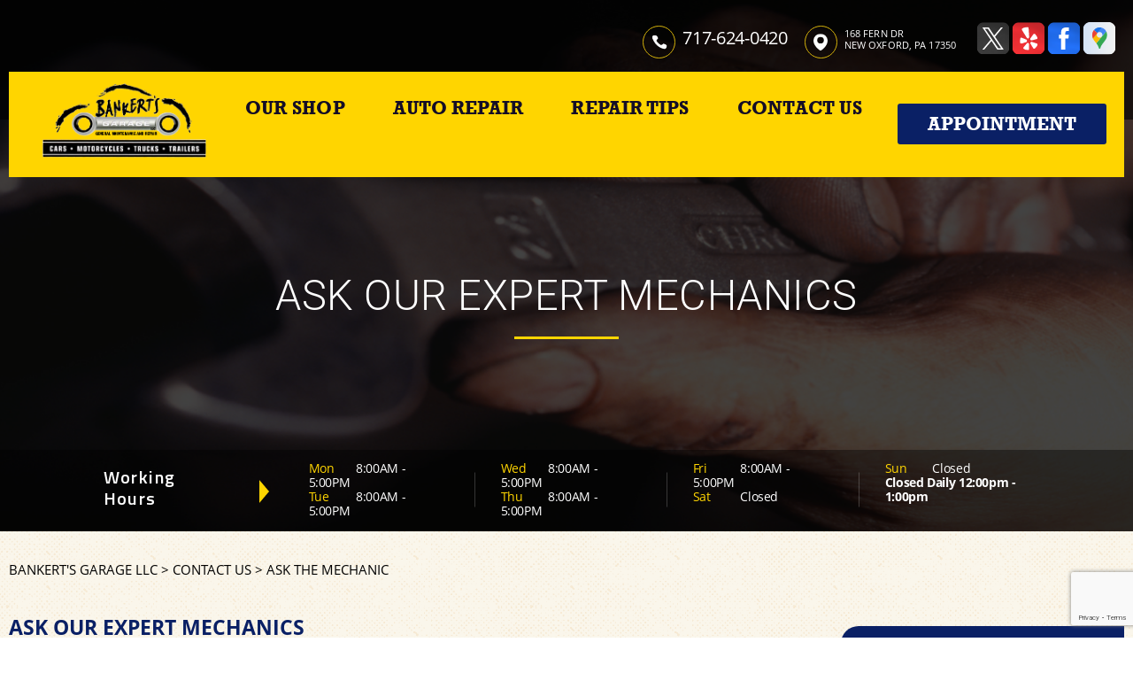

--- FILE ---
content_type: text/html; charset=UTF-8
request_url: https://www.bankertsgarage.com/New-Oxford-ask-an-expert.php
body_size: 35883
content:
<!DOCTYPE html>
<html lang="en" xml:lang="en">
<head>

		<title>Ask an Expert Mechanic in New Oxford, PA | Bankert's Garage  LLC</title>
	<meta http-equiv="Content-type" content="text/html; charset=utf-8" />
	<meta name="geo.position" content="39.8495470; -77.0468470"/>
	<meta name="geo.placename" content="New Oxford, PA"/>
	<meta name="geo.region" content="US-PA" />
	<meta name="ICBM" content="39.8495470,-77.0468470" />
	<meta name="Description" content="Unsure about car trouble? Get answers from a trusted mechanic! Bankert's Garage  LLC offers expert advice in New Oxford, PA. Ask away! "/>
	<meta name="viewport" content="width=device-width, initial-scale=1.0">
	<link rel="shortcut icon" href="images/favicon.ico" />
	<meta charset="utf-8" />
	<meta name="thumbnail" content="https://www.bankertsgarage.com/custom/logo.png" />
        <meta property="og:image" content="https://www.bankertsgarage.com/custom/logo.png" />
	<link rel="canonical" href="https://www.bankertsgarage.com/New-Oxford-ask-an-expert.php" />
	
		<link rel="stylesheet" href="css/jquery.fancybox.css?v=2.1.5" type="text/css" media="screen" />
	<link rel="stylesheet" href="https://cdn.repairshopwebsites.com/defaults/css/rateit.css" type="text/css" media="screen" />

	<link rel="stylesheet" href="css/owl.carousel.min.css" />
	<link rel="stylesheet" href="css/owl.theme.default.min.css" />

	<link rel="stylesheet" href="https://maxcdn.bootstrapcdn.com/font-awesome/4.7.0/css/font-awesome.min.css">

	<!-- App Styles -->
	<link rel="stylesheet" href="css/css.css" />

	<link rel="stylesheet" href="https://cdn.repairshopwebsites.com/defaults/css/default.css" type="text/css" media="all" />
		<!-- Vendor JS -->
	<script src="https://code.jquery.com/jquery-1.12.4.min.js" integrity="sha256-ZosEbRLbNQzLpnKIkEdrPv7lOy9C27hHQ+Xp8a4MxAQ=" crossorigin="anonymous"></script>

	<script src="js/owl.carousel.min.js" defer></script>

	<script type="text/javascript" src="js/jquery.fancybox.pack.js?v=2.1.5" defer></script>
	<script type="text/javascript" src="https://cdn.repairshopwebsites.com/defaults/js/jquery.rateit.js" defer></script>

	<!-- App JS -->
	<script src="js/functions.js" defer></script>
	

	



<script type="application/ld+json"> { "@context" : "http://schema.org", "@type" : "AutoRepair", "name" : "Bankert's Garage  LLC", "description" : "Bankert's Garage  LLC | Expert Auto Repair Services in New Oxford, PA. Call Today 717-624-0420 or drop by 168 Fern Dr", "url" : "https://www.bankertsgarage.com", "id" : "https://www.bankertsgarage.com/", "image" : "https://www.bankertsgarage.com/custom/logo.png", "priceRange" : "$", "address" : { "@type": "PostalAddress", "streetAddress": "168 Fern Dr", "addressLocality": "New Oxford", "addressRegion": "PA", "postalCode": "17350", "addressCountry": "US"}, "geo" : { "@type": "GeoCoordinates", "latitude": "39.8495470", "longitude": "-77.0468470"}, "telephone" : "717-624-0420", "openingHours": [ "Mo 08:00-17:00", "Tu 08:00-17:00", "We 08:00-17:00", "Th 08:00-17:00", "Fr 08:00-17:00", "Sa 00:00-00:00", "Su 00:00-00:00"], "areaServed" : "New Oxford", "sameAs" : ["https://twitter.com/BankertsGarage","https://www.yelp.com/biz/bankerts-garage-new-oxford-2?osq=bankert%27s+garage","https://www.facebook.com/Bankerts-Garage-698880140127167/","https://www.google.com/maps/place/Bankert's+Garage/@39.849547,-77.0490357,17z/data=!3m1!4b1!4m5!3m4!1s0x89c85719965b4d8b:0x1d64c3597a473099!8m2!3d39.849547!4d-77.046847"],"review": [{"@type": "Review", "url": "https://www.bankertsgarage.com/-testimonials.html","author": {"@type": "Person","name": "Chuck H." },"description": "Bankert's service is the greatest, very professional.", "inLanguage": "en"} ]} </script>

		<style type = "text/css">

.list-contacts span.list-contacts-icon { border: 1px solid #d5b30b; }

.btn-burger span { background: #000000; }

.header .header__body__inner { background: #ffd500; }

.header:after { background: rgba(0,0,0, 0.6); }

.nav { color: #140d26; }
.nav ul .sub { background: #ffd500; }
.nav ul ul  { background: #ffd500; }

.nav > ul > li:hover > a { color: #635303; }
.nav ul ul a:hover { color: #635303; }
.nav ul .sub a:hover { color: #635303; }

.nav > ul > li:after { background: #635303; }

.header .header__btn { background: #0a2065; color: #FFFFFF; }

.header .header__btn:hover { background: #3251be; }

@media (max-width: 767px) {
.header .header__body { background: #ffd500;   color: #140d26;  }
.header .nav { background: #ffd500;   color: #140d26;  }
.header .header__bar { background: #ffd500; }
}


.mobile_slogan_header_bar { color: #140d26; }
.mobile__header__foot { color: #140d26; }
.mobile-header-list-logos-alt li { border: 2px solid #140d26; }
.mobile-header-list-logos-alt .ico-location, .mobile-header-list-logos-alt .ico-envelope { fill: #140d26 !important; }
.mobile-header-list-logos-alt .ico-phone-head { color: #140d26 !important; }
.nav-location { color: #140d26; }



.slider--main { color: #FFFFFF; }

.slider--main .slider__bar { background: rgba(0,0,0, 0.4); }

.slider--banner p:after { background: #ffd500; }
.slider--main-primary h2:after { background: #ffd500; }
.rotating-banner-btn { background: #ffd500; color: #000000; }

.gadget a { background: rgba(255,213,0, 0.9); }
.gadget a:hover { background: rgba(255,213,0, 1); }
.gadget h5 { color: #000000; }


.feature-hours h5:after { border-color: transparent transparent transparent #ffd500; }
.list-hours span { color: #ffd500; }

.section--services:before { background: #eab80a; }

.section--services h4 { color: #000000; }
.section--services h6 { color: #000000; }


.section--info .section__body h1 { color: #0a2065; }
.section-about .section__body h1 { color: #0a2065; }

.section--info .section__body h3 { color: #0a2065; }
.section-about .section__body h3 { color: #0a2065; }

.section-discount { background: #eab80a url(images/triangles.png) no-repeat bottom -231px right -9px; }

.coupon { border: 3px dashed #555555; }

.section-discount  h5 { color: #000000; }
.section-discount .btn--border { border: 2px solid #000000; color: #000000; }
.section-discount .btn--border:hover { color: #fff; background: #000000; }

.section-discount .coupon__btn { background: #0a2065; color: #FFFFFF; }
.section-discount .coupon__btn:hover { background: #3251be; }

.list-updates div:after { border-color: #eab90a transparent transparent transparent;  }

.slider-tips { background: #eab80a; color: #000000; }

.slider-tips .slider__bar { background: #0a2065; color: #FFFFFF; }

.section-locations .section__head { background: #3251be; color: #FFFFFF; }
.section-locations .section__head:after { border-color: #3251be transparent transparent transparent; } 

.location .location__inner { background: #ffd500; color: #07184b; }
.location h4 { color: #07184b; }

.section-subscribe { background: #040404; color: #FFFFFF; }
.section-subscribe .section__head h6 span { color: #ffd500;  }
.form-subscribe .form__field:hover, .form-subscribe .form__field:focus { box-shadow: 0 0 13px 2px #ffd500; }
.form-subscribe .form__btn { border: 2px solid #ffd500; color: #ffd500; }
.form-subscribe .form__btn:hover { background: #ffd500; color: #040404;  }

.callout { background: #ffd500; color: #07184b; }

.footer { background: #07184b; color: #9ca3b7; }
.footer h5 { color: #ffd500; }
.footer .footer__nav a:hover { color: #ffd500; }

.footer .btn--yellow { background: #ffd500; color: #000000; }
.footer .btn--yellow:hover { background: #9e8400; }

.cls-111 { fill: #ffd500;  }
.cls-12 { fill: #ffd500; }

.section--blue:before { background: #0a2065; }
.testimonial .testimonial__inner { background: #3251be; }

.section--testimonials .btn--yellow { background: #ffd500; color: #000000; }
.section--testimonials .btn--yellow:hover { background: #9e8400; }

.section--info .section__aside { background: #0a2065; }
.widget--primary { background: #0a2065; }

@media (max-width: 767px) {
.link-tel span.icon { border: 1px solid #0a2065; }
.link-tel { color: #0a2065; }
.list-hours span { color: #140d26; }
}


	.cta a:hover { background: #FFFFFF !important; color: #07184b !important; }


	</style>


</head>

<body>

<div class="wrapper">

	<header class="header">
		<div class="header__bar">
			<div class="shell">
			
			<div class = "mobile_slogan_header_bar">
				<p>Best Auto Repair, New Oxford</p>
			</div> 


			<div class = "mobile_header">
				<a href="index.php" class="mobile_header_logo">
					<img src="custom/logo.png" alt="Bankert's Garage  LLC">
				</a>

				<a href="#" class="btn-burger">
						<span></span>
						
						<span></span>
						
						<span></span>
					</a>

			</div> 

			<div class="mobile__header__foot mobile-header-visible-xs-block">
				<strong>CONTACT US</strong>

				<ul class="mobile-header-list-logos-alt">
					<li>
						<a href="New-Oxford-auto-repair-shop-location.html">
							<svg class="ico-location" viewBox="0 0 17 24" id="ico-location" xmlns="http://www.w3.org/2000/svg"><path d="M16.6 5.973a7.367 7.367 0 0 0-.4-.96A8.509 8.509 0 0 0 0 7.445V8.47c0 .042.015.426.037.618.307 2.39 2.246 4.928 3.693 7.317C5.287 18.966 6.904 21.483 8.505 24c.987-1.642 1.971-3.306 2.936-4.906.263-.47.568-.939.831-1.386.175-.3.511-.6.664-.875C14.493 14.06 17 11.265 17 8.513V7.381a8.318 8.318 0 0 0-.4-1.408zm-8.145 5.141a3.016 3.016 0 0 1-2.888-2.005 2.705 2.705 0 0 1-.081-.747v-.661A2.829 2.829 0 0 1 8.55 4.97a3.064 3.064 0 0 1 3.112 3.073 3.145 3.145 0 0 1-3.209 3.071z"/>
					 		</svg>
						</a>
					</li>

					<li>
						<a href="tel:717-624-0420" class = "lmc_main">
							<svg class="ico-phone-head" svg viewBox="0 0 19 18" id="ico-phone-head" xmlns="http://www.w3.org/2000/svg"><path d="M18.99 14.202a.843.843 0 0 1-.282.761l-2.675 2.518a1.5 1.5 0 0 1-.473.324 2 2 0 0 1-.573.171c-.013 0-.054 0-.121.01a2.6 2.6 0 0 1-.261.01 9.3 9.3 0 0 1-3.329-.735 17.854 17.854 0 0 1-2.806-1.458 20.743 20.743 0 0 1-3.339-2.67 21.22 21.22 0 0 1-2.333-2.517A17.832 17.832 0 0 1 1.31 8.395a11.681 11.681 0 0 1-.845-1.849 9.417 9.417 0 0 1-.382-1.43 4.478 4.478 0 0 1-.081-.944c.013-.229.02-.357.02-.382a1.8 1.8 0 0 1 .181-.544 1.434 1.434 0 0 1 .342-.448L3.22.262a.909.909 0 0 1 .644-.267.774.774 0 0 1 .463.144 1.346 1.346 0 0 1 .342.353l2.152 3.87a.886.886 0 0 1 .1.668 1.174 1.174 0 0 1-.342.61l-.986.934a.317.317 0 0 0-.07.124.46.46 0 0 0-.03.144 3.348 3.348 0 0 0 .362.916 8.424 8.424 0 0 0 .744 1.116 12.744 12.744 0 0 0 1.428 1.515 13.072 13.072 0 0 0 1.609 1.363 9.213 9.213 0 0 0 1.177.714 3.174 3.174 0 0 0 .724.277l.251.048a.506.506 0 0 0 .131-.028.348.348 0 0 0 .131-.067l1.146-1.106a1.275 1.275 0 0 1 .845-.305 1.092 1.092 0 0 1 .543.115h.02l3.882 2.174a.965.965 0 0 1 .504.628z" fill="currentColor"/>
							</svg>
						</a>
					</li>

					<li>
						<a href="New-Oxford-auto-repair-shop.php">
							<svg class="ico-envelope" svg viewBox="0 0 1000 1000" id="ico-envelope" xmlns="http://www.w3.org/2000/svg"><path d="M610.6 466.8c-29.8 20.1-59.6 40.1-89.5 60.3-8.6 5.7-23.1 5.7-31.8 0-34.1-22.6-68.1-45-102.3-67.6L29 796.8C41.1 809.2 57.9 817 76.5 817h846.7c16.2 0 30.5-6.5 42-16.1L610.6 466.8zM19 216.5c-5.7 9.7-9 20.7-9 32.6v501.4c0 6.6 2 12.6 3.8 18.6l347-327C246.8 367 132.8 291.7 19 216.5zm971 534V249.1c0-11.6-3.1-22.5-8.6-32.3-114.9 77.4-229.7 154.8-344.6 232.4l347.7 327.6c3.5-8.1 5.5-16.9 5.5-26.3zM81.7 182.9C222.9 276 363.9 368.8 505.3 462c138.1-93.2 276.5-186 414.6-279.1H81.7z"/>
							</svg>
						</a>
					</li>
				</ul><!-- /.list-logos-alt -->
			</div><!-- /.header__foot -->
			
				<div class="header__bar__inner">
					

					<ul class="list-contacts">
						<li>
							<p class="tel">
								<span class = "list-contacts-icon">
									<img src="images/phone.svg" alt="" width="17" height="16" />
								</span>

								<a href = "tel:7176240420">717-624-0420</a>
							</p>
						</li>

						<li>
							<p>
								<span class = "list-contacts-icon">
									<img src="images/location-primary.svg" alt="" width="16" height="20" />
								</span>

								168 Fern Dr<br>
								New Oxford, PA 17350
							</p>
						</li>

					</ul><!-- /.list-contacts -->

					<div class="socials">
						<a href = "https://twitter.com/BankertsGarage" target='new'><img src = "https://cdn.repairshopwebsites.com/defaults/images/X.svg" alt = "Twitter"  border = "0"></a><a href = "https://www.yelp.com/biz/bankerts-garage-new-oxford-2?osq=bankert%27s+garage" target='new'><img src = "https://cdn.repairshopwebsites.com/defaults/images/Yelp.svg" alt = "Yelp" border = "0"></a><a href = "https://www.facebook.com/Bankerts-Garage-698880140127167/" target='new'><img src = "https://cdn.repairshopwebsites.com/defaults/images/Facebook.svg" alt = "Facebook" border = "0"></a><a href = "https://www.google.com/maps/place/Bankert's+Garage/@39.849547,-77.0490357,17z/data=!3m1!4b1!4m5!3m4!1s0x89c85719965b4d8b:0x1d64c3597a473099!8m2!3d39.849547!4d-77.046847" target='new'><img src = "https://cdn.repairshopwebsites.com/defaults/images/Google.svg" alt = "Google +" border = "0"></a>
					</div><!-- /.socials -->

					
				</div><!-- /.header__bar__inner -->
			</div><!-- /.shell -->
		</div><!-- /.header__bar -->

		<div class="header__body">
			<div class="shell">
				<div class="header__body__inner">
					<a href="index.php" class = "logo"><div class = "logo-frame"></div><img src = "custom/logo.png" class = "logo-img" alt="Bankert's Garage  LLC"></a>

					<nav class="nav">
						<ul><li class = " has-dd"><a href = "New-Oxford-auto-repairs.html">OUR SHOP</a><div class = "sub"><ul><li><a href = "New-Oxford-auto-repair-shop-location.html">LOCATION</a></li><li><a href = "New-Oxford-testimonials.html">REVIEWS</a></li><li><a href = "New-Oxford-customer-service.html">CUSTOMER SERVICE</a></li></ul></div></li><li class = " has-dd"><a href = "New-Oxford-auto-service-repair.html">AUTO REPAIR</a><div class = "sub"><ul><li><a href = "New-Oxford-auto-service-repair.html">REPAIR SERVICES</a></li><li><a href = "New-Oxford-new-tires.html">TIRES</a></li><li><a href = "guarantee.html">GUARANTEES</a></li></ul></div></li><li class = " has-dd"><a href = "New-Oxford-auto-repair-shop.php">REPAIR TIPS</a><div class = "sub"><ul><li><a href = "New-Oxford-auto-repair-shop.php">CONTACT US</a></li><li><a href = "New-Oxford-broken-car.html">IS MY CAR BROKEN?</a></li><li><a href = "New-Oxford-general-maintenance.html">GENERAL MAINTENANCE</a></li><li><a href = "New-Oxford-helpful-info.html">COST SAVING TIPS</a></li><li><a href = "New-Oxford-gas-price-calculator.php">TRADE IN A GAS GUZZLER</a></li><li><a href = "New-Oxford-tire-selector.php">BUY TIRES</a></li></ul></div></li><li class = " has-dd"><a href = "New-Oxford-auto-repair-shop.php">CONTACT US</a><div class = "sub"><ul><li><a href = "defaults/files/DrivabilityForm.pdf" target = "new">DROP-OFF FORM</a></li><li><a href = "New-Oxford-auto-repair-shop-location.html">LOCATION</a></li><li><a href = "New-Oxford-customer-survey.php">CUSTOMER SURVEY</a></li><li><a href = "New-Oxford-appointment-request.php">APPOINTMENT REQUEST</a></li><li><a href = "New-Oxford-ask-an-expert.php">ASK THE MECHANIC</a></li></ul></div></li></ul>
						<div class = "nav-location">
<p><b>Bankert's Garage LLC</b><br>
<a href = "https://maps.google.com/maps?q=168 Fern Dr New Oxford PA, 17350" target = "new">168 Fern Dr<br>
New Oxford, PA 17350</a><br>
<a href = "tel:7176240420">717-624-0420</a>
</div>
          <div class="nav-socials">
            <ul>
<a href = "https://twitter.com/BankertsGarage" target='new'><img src = "https://cdn.repairshopwebsites.com/defaults/images/X.svg" alt = "Twitter"  border = "0"></a><a href = "https://www.yelp.com/biz/bankerts-garage-new-oxford-2?osq=bankert%27s+garage" target='new'><img src = "https://cdn.repairshopwebsites.com/defaults/images/Yelp.svg" alt = "Yelp" border = "0"></a><a href = "https://www.facebook.com/Bankerts-Garage-698880140127167/" target='new'><img src = "https://cdn.repairshopwebsites.com/defaults/images/Facebook.svg" alt = "Facebook" border = "0"></a><a href = "https://www.google.com/maps/place/Bankert's+Garage/@39.849547,-77.0490357,17z/data=!3m1!4b1!4m5!3m4!1s0x89c85719965b4d8b:0x1d64c3597a473099!8m2!3d39.849547!4d-77.046847" target='new'><img src = "https://cdn.repairshopwebsites.com/defaults/images/Google.svg" alt = "Google +" border = "0"></a>

            </ul>
          </div><!-- /.socials -->


					</nav><!-- /.nav -->

					<a href="New-Oxford-appointment-request.php" class="btn btn--medium header__btn">Appointment</a>
				</div><!-- /.header__body__inner -->

				<div class="header__content">
					<ul class="list-hours">
						<li>
							<strong>Mon</strong>

							<span>8:00AM - 5:00PM</span>
						</li>

						<li>
							<strong>Fri</strong>

							<span>8:00AM - 5:00PM</span>
						</li>

						<li>
							<strong>Tue</strong>

							<span>8:00AM - 5:00PM</span>
						</li>

						<li>
							<strong>Sat</strong>

							<span>Closed</span>
						</li>

						<li>
							<strong>Wed</strong>
							
							<span>8:00AM - 5:00PM</span>
						</li>

						<li>
							<strong>Sun</strong>

							<span>Closed</span>
						</li>

						<li>
							<strong>Thu</strong>
							<span>8:00AM - 5:00PM</span>
						</li>

						<li>
							<b>Closed Daily 12:00pm - 1:00pm</b>						</li>
					</ul><!-- /.list-hours -->

					<div class="header__content__bar">
						<p class="link-tel">
							<span class = "icon">
								<img src="images/phone-blue.svg" alt="" width="17" height="16" />
							</span> 

							<a href = "tel:7176240420">717-624-0420</a>
						</p>

						<a href="New-Oxford-appointment-request.php" class="btn header__btn">Appointment</a>
					</div><!-- /.header__content__bar -->
				</div><!-- /.header__content -->
			</div><!-- /.shell -->
		</div><!-- /.header__body -->
	</header><!-- /.header -->

	<div class="slider slider--main slider--main-primary">
		<div class="slider__clip">
			<div class="slider__slides">
				<div class="slider__slide" style="background-image: url(images/interior_photo.png)">
					<div class="slide__inner">
						<div class="slider__slide-content">
							<h1>Ask Our Expert Mechanics</h1>
						</div><!-- /.slider__slide-content -->
					</div><!-- /.slide__inner -->
				</div><!-- /.slider__slide -->

			</div><!-- /.slider__slides -->
		</div><!-- /.slider__clip -->

		<div class="slider__bar">
			<div class="shell shell--medium">

				
				<div class="feature-hours">
					<h5>Working Hours</h5>
					
					<ul class="list-hours section__hours">
						<li>
							<h6>
								<span>Mon</span> 8:00AM - 5:00PM
							</h6>
							
							<h6>
								<span>Tue</span> 8:00AM - 5:00PM
							</h6>
						</li>

						<li>
							<h6>
								<span>Wed</span> 8:00AM - 5:00PM
							</h6>
							
							<h6>
								<span>Thu</span> 8:00AM - 5:00PM
							</h6>
						</li>

						<li>
							<h6>
								<span>Fri</span> 8:00AM - 5:00PM
							</h6>
							
							<h6>
								<span>Sat</span> Closed
							</h6>
						</li>

						<li>
							<h6>
								<span>Sun</span> Closed
							</h6>

							<h6>
								<b>Closed Daily 12:00pm - 1:00pm</b>
							</h6>

						</li>
					</ul>
				</div><!-- /.feature-hourst -->
			</div><!-- /.shell -->
		</div><!-- /.slider__bar -->
	</div><!-- /.slider -->

	<div class="breadcrumbs">
		<div class="shell">
			  <h2><a href="index.php">BANKERT'S GARAGE  LLC</a> > <a href="New-Oxford-auto-repair-shop.php">CONTACT US</a> > <a href="New-Oxford-ask-an-expert.php">ASK THE MECHANIC</a></h2>
		</div><!-- /.shell -->	
	</div><!-- /.breadcrumbs -->

	<section class="section-about">
		<div class="shell">
			<div class="section__inner">
				<div class="section__body">
					<h3>Ask Our Expert Mechanics</h3>
					
					     <script>
               function setCaptchaForm() {
                 document.getElementById("captchaFormName").value = "contact"
                 document.getElementById("captchaFormId").value = "contact-form"
               }
             </script>

		 <form name="contact" id="contact-form" action="New-Oxford-ask-an-expert.php" method="POST">
		
		<script type="text/javascript">
			var RecaptchaOptions = {
				theme : "white"
 			};
		</script>
			
	<div class="fancy-wrapper" style="max-width:525px; padding:1px;" id="auto_repair">
    	<div class="one_whole">
        	<div class="form_1" style="margin:15px auto;">
                <div class="form_1_top"></div>
                <div class="one_whole" style="padding:1px; max-width:374px; padding:20px 0px;">

                <div class="small_notes" style="font-size:13px;"><p>Have a question about auto repair? Our experts are happy to provide an answer!</p></div>


                <div class = "form_1_format">
		
<input type = "hidden" name = "location" id='locationFormId' value = "Bankert's Garage LLC;bankertsgaragellc@gmail.com;5288;;168 Fern Dr">


                    <input type="text" placeholder="Name (Required)" name="name" maxlength = 40 value=""/><br>
                    <input type="text" placeholder="Email (Required)" name="email" maxlength = 40 value=""/><br>
                    <input type="text" placeholder="Phone (Required)"  name="phone" maxlength = 20 value=""/><br>
                    <input type="text" placeholder="Year" name="year" maxlength = 4 value="" /><br>
                    <input type="text" placeholder="Make"  name = "make" maxlength = 40 value=""/><br>
                    <input type="text" placeholder="Model"  name="model" maxlength = 40 value=""/><br>
                    <input type="text" placeholder="Engine/Transmission"  name="engine" maxlength = 40 value=""/><br>
                    <input type="text" placeholder="VIN Number"  name="vin" maxlength = 40 value=""/><br>
                    <textarea style="height:143px; " placeholder="Questions" name = "questions"></textarea>

                    </div>

                    


                    <div style="text-align:center;">
                    	<script src="https://www.google.com/recaptcha/api.js?render=6Lepb2QqAAAAAJUuOk3mm_BhUfRO3LXLXPijCCud"></script>
<script>
   function onSubmit(token) {
    const formId = document.getElementById("captchaFormId").value
     document.getElementById(formId).submit();
   }
 </script>
<script>
function recaptcha() {

    const formName = document.getElementById("captchaFormName").value
    grecaptcha.ready(function() {
    // do request for recaptcha token
    // response is promise with passed token
        grecaptcha.execute('6Lepb2QqAAAAAJUuOk3mm_BhUfRO3LXLXPijCCud', {action:'formName'})
                  .then(function(token) {
            // add token value to form
            document.getElementById('g-recaptcha-response').value = token;
        });
    });

	
}
</script>

<input type="hidden" name="captchaFormName" id="captchaFormName">
<input type="hidden" name="captchaFormId" id="captchaFormId">

<button class="form_1_submit g-recaptcha" data-sitekey="6Lepb2QqAAAAAJUuOk3mm_BhUfRO3LXLXPijCCud" data-callback='onSubmit' onclick="setCaptchaForm();recaptcha();">
Submit</button>
                    </div>
                </div>
            </div>
        </div>
    </div>


<input type="text" name="my_url" class="my-url" value="">
			</form>
 <script src="https://cdn.repairshopwebsites.com/defaults/js/placeholders.min.js"></script>
                                        
                                        <p>Discover More About Ask an Expert Mechanic At Bankert's Garage  LLC in New Oxford<br><br><a href="New-Oxford-customer-survey.php" > Customer Service  </a></p>
				</div><!-- /.section__body -->

								<div class="section__aside">
					
<ul class="widgets">
						<li class="widget widget--primary">
							

							<h5>HAVE QUESTIONS?</h5>

							<p>
								Call <a href = "tel:7176240420">717-624-0420</a>
							</p>
						</li><!-- /.widget widget-/-primary -->

						
					</ul><!-- /.widgets -->


				</div><!-- /.section__aside -->
			</div><!-- /.section__inner -->
		</div><!-- /.shell -->
	</section><!-- /.section -->

	<section class="section section--testimonials section--blue">
		<div class="shell">
			<header class="section__head">
				<h4>What People Say About Us</h4>
			
			</header><!-- /.section__head -->

			<div class="section__body">
				<div class="slider slider--main slider--testimonials">
					<div class="slider__clip">
						<div class="slider__slides">
														<div class="slider__slide">
								<ul class="testimonials">
									<li class="testimonial">
										<div class="testimonial__inner">
											<div itemscope itemtype="https://schema.org/Review"><div itemprop="itemReviewed" itemscope itemtype="https://schema.org/AutoRepair">
											<h6><img itemprop="image" class = "hidden-image" src="custom/logo.png" alt="reviewicon"/><meta itemprop="name" content="Bankert's Garage  LLC"><meta itemprop="priceRange" content="$"><meta itemprop="telephone" content="717-624-0420"></div><span itemprop="author">Chuck H.</span><meta itemprop="datePublished" content="null"></span></h6>

											<div class="testimonial__body">
												<p>
													<div class = "testimonial-body" itemprop="reviewBody">Bankert's service is the greatest, very professional.</div>
												</p>
											</div><!-- /.testimonial__body -->
											</div>
										</div><!-- /.testimonial__inner -->
									</li><!-- /.testimonial -->

									<li class="testimonial">
										<div class="testimonial__inner">
											<div itemscope itemtype="https://schema.org/Review"><div itemprop="itemReviewed" itemscope itemtype="https://schema.org/AutoRepair">
											<h6><img itemprop="image" class = "hidden-image" src="custom/logo.png" alt="reviewicon"/><meta itemprop="name" content="Bankert's Garage  LLC"><meta itemprop="priceRange" content="$"><meta itemprop="telephone" content="717-624-0420"></div><span itemprop="author">Tim T.</span><meta itemprop="datePublished" content="null"></span></h6>

											<div class="testimonial__body">
												<p>
													<div class = "testimonial-body" itemprop="reviewBody">Always fair and honest!</div>
												</p>
											</div><!-- /.testimonial__body -->
											</div>
										</div><!-- /.testimonial__inner -->
									</li><!-- /.testimonial -->
								</ul><!-- /.testimonials -->
							</div><!-- /.slider__slide -->							<div class="slider__slide">
								<ul class="testimonials">
									<li class="testimonial">
										<div class="testimonial__inner">
											<div itemscope itemtype="https://schema.org/Review"><div itemprop="itemReviewed" itemscope itemtype="https://schema.org/AutoRepair">
											<h6><img itemprop="image" class = "hidden-image" src="custom/logo.png" alt="reviewicon"/><meta itemprop="name" content="Bankert's Garage  LLC"><meta itemprop="priceRange" content="$"><meta itemprop="telephone" content="717-624-0420"></div><span itemprop="author">Jack L.</span><meta itemprop="datePublished" content="null"></span></h6>

											<div class="testimonial__body">
												<p>
													<div class = "testimonial-body" itemprop="reviewBody">My mom and I have been going here for the past 5-7 years. They always get the job done right and don't have to worry about taking vehicle back for the same issue like other auto shops. He always stands behind his work and pleasant to work with and gets your vehicle fixed quick and on time. I will continually keep going here to have my vehicles fixed. Also really good with quote on how much the repair could cost.</div>
												</p>
											</div><!-- /.testimonial__body -->
											</div>
										</div><!-- /.testimonial__inner -->
									</li><!-- /.testimonial -->

									<li class="testimonial">
										<div class="testimonial__inner">
											<div itemscope itemtype="https://schema.org/Review"><div itemprop="itemReviewed" itemscope itemtype="https://schema.org/AutoRepair">
											<h6><img itemprop="image" class = "hidden-image" src="custom/logo.png" alt="reviewicon"/><meta itemprop="name" content="Bankert's Garage  LLC"><meta itemprop="priceRange" content="$"><meta itemprop="telephone" content="717-624-0420"></div><span itemprop="author">Gene M.</span><meta itemprop="datePublished" content="null"></span></h6>

											<div class="testimonial__body">
												<p>
													<div class = "testimonial-body" itemprop="reviewBody">They are the best. I've been using them for almost two years and I've never had an issue where I'm concerned about them trying to rip me off for more than I need. I have no problem recommending them to anybody.</div>
												</p>
											</div><!-- /.testimonial__body -->
											</div>
										</div><!-- /.testimonial__inner -->
									</li><!-- /.testimonial -->
								</ul><!-- /.testimonials -->
							</div><!-- /.slider__slide -->							<div class="slider__slide">
								<ul class="testimonials">
									<li class="testimonial">
										<div class="testimonial__inner">
											<div itemscope itemtype="https://schema.org/Review"><div itemprop="itemReviewed" itemscope itemtype="https://schema.org/AutoRepair">
											<h6><img itemprop="image" class = "hidden-image" src="custom/logo.png" alt="reviewicon"/><meta itemprop="name" content="Bankert's Garage  LLC"><meta itemprop="priceRange" content="$"><meta itemprop="telephone" content="717-624-0420"></div><span itemprop="author">Crystal R.</span><meta itemprop="datePublished" content="null"></span></h6>

											<div class="testimonial__body">
												<p>
													<div class = "testimonial-body" itemprop="reviewBody">Best garage in town! I never notice when things need fixed on my car. I was in desperate need of new struts and got it done at Bankert's. It feels like a whole new car! Beyond impressed! And everyone is very kind!</div>
												</p>
											</div><!-- /.testimonial__body -->
											</div>
										</div><!-- /.testimonial__inner -->
									</li><!-- /.testimonial -->

									<li class="testimonial">
										<div class="testimonial__inner">
											<div itemscope itemtype="https://schema.org/Review"><div itemprop="itemReviewed" itemscope itemtype="https://schema.org/AutoRepair">
											<h6><img itemprop="image" class = "hidden-image" src="custom/logo.png" alt="reviewicon"/><meta itemprop="name" content="Bankert's Garage  LLC"><meta itemprop="priceRange" content="$"><meta itemprop="telephone" content="717-624-0420"></div><span itemprop="author">Peter H.</span><meta itemprop="datePublished" content="null"></span></h6>

											<div class="testimonial__body">
												<p>
													<div class = "testimonial-body" itemprop="reviewBody">Chad Bankert has been our auto repair specialist for 3 years. He has replaced two engines and maintained all of our vehicles in a timely, cost competitive and thoroughly professional manner. He has always demonstrated to our family that he is absolutely committed to our satisfaction. I highly recommend him for ALL of your automotive needs!</div>
												</p>
											</div><!-- /.testimonial__body -->
											</div>
										</div><!-- /.testimonial__inner -->
									</li><!-- /.testimonial -->
								</ul><!-- /.testimonials -->
							</div><!-- /.slider__slide -->

							</div><!-- /.slider__slides -->
					</div><!-- /.slider__clip -->
				</div><!-- /.slider -->
			</div><!-- /.section__body -->

			<div class="section__actions">
				<a href="New-Oxford-testimonials.html" class="btn btn--yellow">Read All Reviews</a>

							</div><!-- /.section__actions -->
		</div><!-- /.shell -->
	</section><!-- /.section -->



		<div class="callout">
		<div class="shell">
			<h4>Call us for service: <a href = "tel:7176240420">717-624-0420</a></h4>
		</div><!-- /.shell -->
	</div><!-- /.callout -->

	<div class="slider slider--brands">
		<div class="shell shell--medium">
			<div class="slider__clip">
				<div class="slides">
					<div class="slide">
						<div class="slide__image">
							<a href = "https://www.ase.com/" target='new'><img src = "https://cdn.repairshopwebsites.com/defaults/images/ase_sm.png" alt = "ASE (Automotive Service Excellence)" border = "0"></a>
						</div><!-- /.slide-image -->
					</div><!-- /.slide --><div class="slide">
						<div class="slide__image">
							<a href = "http://www.federatedautoparts.com" target='new'><img src = "https://cdn.repairshopwebsites.com/defaults/images/federated_car_care.png" alt = "Federated Car Care" border = "0"></a>
						</div><!-- /.slide-image -->
					</div><!-- /.slide -->
                                <li><a href="http://www.carcare.org/" target="new"><img src = "images/logo-carAware.gif" alt = "Car Care Aware" border = "0"></a></li>
				</div><!-- /.slides -->
			</div><!-- /.slider-clip -->
		</div><!-- /.shell -->
	</div><!-- /.slider -->

		<div class="footer-call-btn-overlay">
			<a href="tel:717-624-0420" class="btn__content lmc_main">
				<strong>TAP TO CALL NOW</strong>

				<span class = "lmc_main">717-624-0420</span>
			</a>

			<a href="#" class="btn__close">X</a>
		</div>
	<footer class="footer">
		<div class="shell shell--medium">
<h3>Bankert's Garage  LLC</h3>

<div class = "footer-nav-links">
<ul>
<li><a href = "New-Oxford-auto-service-repair.html">Auto Repair Services</a></li>

</ul>
</div>



<div class = "footer-location-data">
				<ul>
<li>
							<p>

								168 Fern Dr
								New Oxford, PA 17350
							<br>	
							
						
							<a href="New-Oxford-auto-repair-shop.php">
								
								Email Us
							</a>
						<br>
							<span class = "text">
								

								<a href = "tel:7176240420">717-624-0420</a>
							
								</span></p>

</li>
				</ul><!-- /.list-icons -->
</div>


<div class = "footer-content-statement">
	<div class="shell">
Call today at <a href = "tel:7176240420">717-624-0420</a> or come by the shop at 168 Fern Dr, New Oxford, PA, 17350. Ask any car or truck owner in New Oxford who they recommend. Chances are they will tell you Bankert's Garage  LLC.
</div>
</div>



		<div class="copyright">
			<p>Copyright &copy; <script type="text/javascript">var today=new Date(); document.write(today.getFullYear());</script> <a href="http://www.repairshopwebsites.com" target=new>Repair Shop Websites</a>. All Rights Reserved | View Our <a href = "privacy-policy.html">Privacy Policy</a></p>


<div class = "footer__payments">
<ul class = "list-payments">
<li><img src="https://cdn.repairshopwebsites.com/defaults/images/pay_financing.png" alt = "Financing Available"></li><li><img src="https://cdn.repairshopwebsites.com/defaults/images/pay_amex.png" alt = "American Express"></li><li><img src="https://cdn.repairshopwebsites.com/defaults/images/pay_check.png" alt = "Check"></li><li><img src="https://cdn.repairshopwebsites.com/defaults/images/pay_debit_atm.png" alt = "Debit / ATM"></li><li><img src="https://cdn.repairshopwebsites.com/defaults/images/pay_discover.png" alt = "Discover Card"></li><li><img src="https://cdn.repairshopwebsites.com/defaults/images/pay_MC.png" alt = "Master Card"></li><li><img src="https://cdn.repairshopwebsites.com/defaults/images/pay_visa.png" alt = "Visa"></li><li><img src="https://cdn.repairshopwebsites.com/defaults/images/pay_cash_green.png" alt = "Cash Green"></li>
</ul>
</div>



		</div><!-- /.copyright -->

		</div><!-- /.container -->
	</footer><!-- /.footer -->

</div><!-- /.wrapper -->
</body>
</html>


--- FILE ---
content_type: text/html; charset=utf-8
request_url: https://www.google.com/recaptcha/api2/anchor?ar=1&k=6Lepb2QqAAAAAJUuOk3mm_BhUfRO3LXLXPijCCud&co=aHR0cHM6Ly93d3cuYmFua2VydHNnYXJhZ2UuY29tOjQ0Mw..&hl=en&v=N67nZn4AqZkNcbeMu4prBgzg&size=invisible&anchor-ms=20000&execute-ms=30000&cb=2qb93fghgsn0
body_size: 48978
content:
<!DOCTYPE HTML><html dir="ltr" lang="en"><head><meta http-equiv="Content-Type" content="text/html; charset=UTF-8">
<meta http-equiv="X-UA-Compatible" content="IE=edge">
<title>reCAPTCHA</title>
<style type="text/css">
/* cyrillic-ext */
@font-face {
  font-family: 'Roboto';
  font-style: normal;
  font-weight: 400;
  font-stretch: 100%;
  src: url(//fonts.gstatic.com/s/roboto/v48/KFO7CnqEu92Fr1ME7kSn66aGLdTylUAMa3GUBHMdazTgWw.woff2) format('woff2');
  unicode-range: U+0460-052F, U+1C80-1C8A, U+20B4, U+2DE0-2DFF, U+A640-A69F, U+FE2E-FE2F;
}
/* cyrillic */
@font-face {
  font-family: 'Roboto';
  font-style: normal;
  font-weight: 400;
  font-stretch: 100%;
  src: url(//fonts.gstatic.com/s/roboto/v48/KFO7CnqEu92Fr1ME7kSn66aGLdTylUAMa3iUBHMdazTgWw.woff2) format('woff2');
  unicode-range: U+0301, U+0400-045F, U+0490-0491, U+04B0-04B1, U+2116;
}
/* greek-ext */
@font-face {
  font-family: 'Roboto';
  font-style: normal;
  font-weight: 400;
  font-stretch: 100%;
  src: url(//fonts.gstatic.com/s/roboto/v48/KFO7CnqEu92Fr1ME7kSn66aGLdTylUAMa3CUBHMdazTgWw.woff2) format('woff2');
  unicode-range: U+1F00-1FFF;
}
/* greek */
@font-face {
  font-family: 'Roboto';
  font-style: normal;
  font-weight: 400;
  font-stretch: 100%;
  src: url(//fonts.gstatic.com/s/roboto/v48/KFO7CnqEu92Fr1ME7kSn66aGLdTylUAMa3-UBHMdazTgWw.woff2) format('woff2');
  unicode-range: U+0370-0377, U+037A-037F, U+0384-038A, U+038C, U+038E-03A1, U+03A3-03FF;
}
/* math */
@font-face {
  font-family: 'Roboto';
  font-style: normal;
  font-weight: 400;
  font-stretch: 100%;
  src: url(//fonts.gstatic.com/s/roboto/v48/KFO7CnqEu92Fr1ME7kSn66aGLdTylUAMawCUBHMdazTgWw.woff2) format('woff2');
  unicode-range: U+0302-0303, U+0305, U+0307-0308, U+0310, U+0312, U+0315, U+031A, U+0326-0327, U+032C, U+032F-0330, U+0332-0333, U+0338, U+033A, U+0346, U+034D, U+0391-03A1, U+03A3-03A9, U+03B1-03C9, U+03D1, U+03D5-03D6, U+03F0-03F1, U+03F4-03F5, U+2016-2017, U+2034-2038, U+203C, U+2040, U+2043, U+2047, U+2050, U+2057, U+205F, U+2070-2071, U+2074-208E, U+2090-209C, U+20D0-20DC, U+20E1, U+20E5-20EF, U+2100-2112, U+2114-2115, U+2117-2121, U+2123-214F, U+2190, U+2192, U+2194-21AE, U+21B0-21E5, U+21F1-21F2, U+21F4-2211, U+2213-2214, U+2216-22FF, U+2308-230B, U+2310, U+2319, U+231C-2321, U+2336-237A, U+237C, U+2395, U+239B-23B7, U+23D0, U+23DC-23E1, U+2474-2475, U+25AF, U+25B3, U+25B7, U+25BD, U+25C1, U+25CA, U+25CC, U+25FB, U+266D-266F, U+27C0-27FF, U+2900-2AFF, U+2B0E-2B11, U+2B30-2B4C, U+2BFE, U+3030, U+FF5B, U+FF5D, U+1D400-1D7FF, U+1EE00-1EEFF;
}
/* symbols */
@font-face {
  font-family: 'Roboto';
  font-style: normal;
  font-weight: 400;
  font-stretch: 100%;
  src: url(//fonts.gstatic.com/s/roboto/v48/KFO7CnqEu92Fr1ME7kSn66aGLdTylUAMaxKUBHMdazTgWw.woff2) format('woff2');
  unicode-range: U+0001-000C, U+000E-001F, U+007F-009F, U+20DD-20E0, U+20E2-20E4, U+2150-218F, U+2190, U+2192, U+2194-2199, U+21AF, U+21E6-21F0, U+21F3, U+2218-2219, U+2299, U+22C4-22C6, U+2300-243F, U+2440-244A, U+2460-24FF, U+25A0-27BF, U+2800-28FF, U+2921-2922, U+2981, U+29BF, U+29EB, U+2B00-2BFF, U+4DC0-4DFF, U+FFF9-FFFB, U+10140-1018E, U+10190-1019C, U+101A0, U+101D0-101FD, U+102E0-102FB, U+10E60-10E7E, U+1D2C0-1D2D3, U+1D2E0-1D37F, U+1F000-1F0FF, U+1F100-1F1AD, U+1F1E6-1F1FF, U+1F30D-1F30F, U+1F315, U+1F31C, U+1F31E, U+1F320-1F32C, U+1F336, U+1F378, U+1F37D, U+1F382, U+1F393-1F39F, U+1F3A7-1F3A8, U+1F3AC-1F3AF, U+1F3C2, U+1F3C4-1F3C6, U+1F3CA-1F3CE, U+1F3D4-1F3E0, U+1F3ED, U+1F3F1-1F3F3, U+1F3F5-1F3F7, U+1F408, U+1F415, U+1F41F, U+1F426, U+1F43F, U+1F441-1F442, U+1F444, U+1F446-1F449, U+1F44C-1F44E, U+1F453, U+1F46A, U+1F47D, U+1F4A3, U+1F4B0, U+1F4B3, U+1F4B9, U+1F4BB, U+1F4BF, U+1F4C8-1F4CB, U+1F4D6, U+1F4DA, U+1F4DF, U+1F4E3-1F4E6, U+1F4EA-1F4ED, U+1F4F7, U+1F4F9-1F4FB, U+1F4FD-1F4FE, U+1F503, U+1F507-1F50B, U+1F50D, U+1F512-1F513, U+1F53E-1F54A, U+1F54F-1F5FA, U+1F610, U+1F650-1F67F, U+1F687, U+1F68D, U+1F691, U+1F694, U+1F698, U+1F6AD, U+1F6B2, U+1F6B9-1F6BA, U+1F6BC, U+1F6C6-1F6CF, U+1F6D3-1F6D7, U+1F6E0-1F6EA, U+1F6F0-1F6F3, U+1F6F7-1F6FC, U+1F700-1F7FF, U+1F800-1F80B, U+1F810-1F847, U+1F850-1F859, U+1F860-1F887, U+1F890-1F8AD, U+1F8B0-1F8BB, U+1F8C0-1F8C1, U+1F900-1F90B, U+1F93B, U+1F946, U+1F984, U+1F996, U+1F9E9, U+1FA00-1FA6F, U+1FA70-1FA7C, U+1FA80-1FA89, U+1FA8F-1FAC6, U+1FACE-1FADC, U+1FADF-1FAE9, U+1FAF0-1FAF8, U+1FB00-1FBFF;
}
/* vietnamese */
@font-face {
  font-family: 'Roboto';
  font-style: normal;
  font-weight: 400;
  font-stretch: 100%;
  src: url(//fonts.gstatic.com/s/roboto/v48/KFO7CnqEu92Fr1ME7kSn66aGLdTylUAMa3OUBHMdazTgWw.woff2) format('woff2');
  unicode-range: U+0102-0103, U+0110-0111, U+0128-0129, U+0168-0169, U+01A0-01A1, U+01AF-01B0, U+0300-0301, U+0303-0304, U+0308-0309, U+0323, U+0329, U+1EA0-1EF9, U+20AB;
}
/* latin-ext */
@font-face {
  font-family: 'Roboto';
  font-style: normal;
  font-weight: 400;
  font-stretch: 100%;
  src: url(//fonts.gstatic.com/s/roboto/v48/KFO7CnqEu92Fr1ME7kSn66aGLdTylUAMa3KUBHMdazTgWw.woff2) format('woff2');
  unicode-range: U+0100-02BA, U+02BD-02C5, U+02C7-02CC, U+02CE-02D7, U+02DD-02FF, U+0304, U+0308, U+0329, U+1D00-1DBF, U+1E00-1E9F, U+1EF2-1EFF, U+2020, U+20A0-20AB, U+20AD-20C0, U+2113, U+2C60-2C7F, U+A720-A7FF;
}
/* latin */
@font-face {
  font-family: 'Roboto';
  font-style: normal;
  font-weight: 400;
  font-stretch: 100%;
  src: url(//fonts.gstatic.com/s/roboto/v48/KFO7CnqEu92Fr1ME7kSn66aGLdTylUAMa3yUBHMdazQ.woff2) format('woff2');
  unicode-range: U+0000-00FF, U+0131, U+0152-0153, U+02BB-02BC, U+02C6, U+02DA, U+02DC, U+0304, U+0308, U+0329, U+2000-206F, U+20AC, U+2122, U+2191, U+2193, U+2212, U+2215, U+FEFF, U+FFFD;
}
/* cyrillic-ext */
@font-face {
  font-family: 'Roboto';
  font-style: normal;
  font-weight: 500;
  font-stretch: 100%;
  src: url(//fonts.gstatic.com/s/roboto/v48/KFO7CnqEu92Fr1ME7kSn66aGLdTylUAMa3GUBHMdazTgWw.woff2) format('woff2');
  unicode-range: U+0460-052F, U+1C80-1C8A, U+20B4, U+2DE0-2DFF, U+A640-A69F, U+FE2E-FE2F;
}
/* cyrillic */
@font-face {
  font-family: 'Roboto';
  font-style: normal;
  font-weight: 500;
  font-stretch: 100%;
  src: url(//fonts.gstatic.com/s/roboto/v48/KFO7CnqEu92Fr1ME7kSn66aGLdTylUAMa3iUBHMdazTgWw.woff2) format('woff2');
  unicode-range: U+0301, U+0400-045F, U+0490-0491, U+04B0-04B1, U+2116;
}
/* greek-ext */
@font-face {
  font-family: 'Roboto';
  font-style: normal;
  font-weight: 500;
  font-stretch: 100%;
  src: url(//fonts.gstatic.com/s/roboto/v48/KFO7CnqEu92Fr1ME7kSn66aGLdTylUAMa3CUBHMdazTgWw.woff2) format('woff2');
  unicode-range: U+1F00-1FFF;
}
/* greek */
@font-face {
  font-family: 'Roboto';
  font-style: normal;
  font-weight: 500;
  font-stretch: 100%;
  src: url(//fonts.gstatic.com/s/roboto/v48/KFO7CnqEu92Fr1ME7kSn66aGLdTylUAMa3-UBHMdazTgWw.woff2) format('woff2');
  unicode-range: U+0370-0377, U+037A-037F, U+0384-038A, U+038C, U+038E-03A1, U+03A3-03FF;
}
/* math */
@font-face {
  font-family: 'Roboto';
  font-style: normal;
  font-weight: 500;
  font-stretch: 100%;
  src: url(//fonts.gstatic.com/s/roboto/v48/KFO7CnqEu92Fr1ME7kSn66aGLdTylUAMawCUBHMdazTgWw.woff2) format('woff2');
  unicode-range: U+0302-0303, U+0305, U+0307-0308, U+0310, U+0312, U+0315, U+031A, U+0326-0327, U+032C, U+032F-0330, U+0332-0333, U+0338, U+033A, U+0346, U+034D, U+0391-03A1, U+03A3-03A9, U+03B1-03C9, U+03D1, U+03D5-03D6, U+03F0-03F1, U+03F4-03F5, U+2016-2017, U+2034-2038, U+203C, U+2040, U+2043, U+2047, U+2050, U+2057, U+205F, U+2070-2071, U+2074-208E, U+2090-209C, U+20D0-20DC, U+20E1, U+20E5-20EF, U+2100-2112, U+2114-2115, U+2117-2121, U+2123-214F, U+2190, U+2192, U+2194-21AE, U+21B0-21E5, U+21F1-21F2, U+21F4-2211, U+2213-2214, U+2216-22FF, U+2308-230B, U+2310, U+2319, U+231C-2321, U+2336-237A, U+237C, U+2395, U+239B-23B7, U+23D0, U+23DC-23E1, U+2474-2475, U+25AF, U+25B3, U+25B7, U+25BD, U+25C1, U+25CA, U+25CC, U+25FB, U+266D-266F, U+27C0-27FF, U+2900-2AFF, U+2B0E-2B11, U+2B30-2B4C, U+2BFE, U+3030, U+FF5B, U+FF5D, U+1D400-1D7FF, U+1EE00-1EEFF;
}
/* symbols */
@font-face {
  font-family: 'Roboto';
  font-style: normal;
  font-weight: 500;
  font-stretch: 100%;
  src: url(//fonts.gstatic.com/s/roboto/v48/KFO7CnqEu92Fr1ME7kSn66aGLdTylUAMaxKUBHMdazTgWw.woff2) format('woff2');
  unicode-range: U+0001-000C, U+000E-001F, U+007F-009F, U+20DD-20E0, U+20E2-20E4, U+2150-218F, U+2190, U+2192, U+2194-2199, U+21AF, U+21E6-21F0, U+21F3, U+2218-2219, U+2299, U+22C4-22C6, U+2300-243F, U+2440-244A, U+2460-24FF, U+25A0-27BF, U+2800-28FF, U+2921-2922, U+2981, U+29BF, U+29EB, U+2B00-2BFF, U+4DC0-4DFF, U+FFF9-FFFB, U+10140-1018E, U+10190-1019C, U+101A0, U+101D0-101FD, U+102E0-102FB, U+10E60-10E7E, U+1D2C0-1D2D3, U+1D2E0-1D37F, U+1F000-1F0FF, U+1F100-1F1AD, U+1F1E6-1F1FF, U+1F30D-1F30F, U+1F315, U+1F31C, U+1F31E, U+1F320-1F32C, U+1F336, U+1F378, U+1F37D, U+1F382, U+1F393-1F39F, U+1F3A7-1F3A8, U+1F3AC-1F3AF, U+1F3C2, U+1F3C4-1F3C6, U+1F3CA-1F3CE, U+1F3D4-1F3E0, U+1F3ED, U+1F3F1-1F3F3, U+1F3F5-1F3F7, U+1F408, U+1F415, U+1F41F, U+1F426, U+1F43F, U+1F441-1F442, U+1F444, U+1F446-1F449, U+1F44C-1F44E, U+1F453, U+1F46A, U+1F47D, U+1F4A3, U+1F4B0, U+1F4B3, U+1F4B9, U+1F4BB, U+1F4BF, U+1F4C8-1F4CB, U+1F4D6, U+1F4DA, U+1F4DF, U+1F4E3-1F4E6, U+1F4EA-1F4ED, U+1F4F7, U+1F4F9-1F4FB, U+1F4FD-1F4FE, U+1F503, U+1F507-1F50B, U+1F50D, U+1F512-1F513, U+1F53E-1F54A, U+1F54F-1F5FA, U+1F610, U+1F650-1F67F, U+1F687, U+1F68D, U+1F691, U+1F694, U+1F698, U+1F6AD, U+1F6B2, U+1F6B9-1F6BA, U+1F6BC, U+1F6C6-1F6CF, U+1F6D3-1F6D7, U+1F6E0-1F6EA, U+1F6F0-1F6F3, U+1F6F7-1F6FC, U+1F700-1F7FF, U+1F800-1F80B, U+1F810-1F847, U+1F850-1F859, U+1F860-1F887, U+1F890-1F8AD, U+1F8B0-1F8BB, U+1F8C0-1F8C1, U+1F900-1F90B, U+1F93B, U+1F946, U+1F984, U+1F996, U+1F9E9, U+1FA00-1FA6F, U+1FA70-1FA7C, U+1FA80-1FA89, U+1FA8F-1FAC6, U+1FACE-1FADC, U+1FADF-1FAE9, U+1FAF0-1FAF8, U+1FB00-1FBFF;
}
/* vietnamese */
@font-face {
  font-family: 'Roboto';
  font-style: normal;
  font-weight: 500;
  font-stretch: 100%;
  src: url(//fonts.gstatic.com/s/roboto/v48/KFO7CnqEu92Fr1ME7kSn66aGLdTylUAMa3OUBHMdazTgWw.woff2) format('woff2');
  unicode-range: U+0102-0103, U+0110-0111, U+0128-0129, U+0168-0169, U+01A0-01A1, U+01AF-01B0, U+0300-0301, U+0303-0304, U+0308-0309, U+0323, U+0329, U+1EA0-1EF9, U+20AB;
}
/* latin-ext */
@font-face {
  font-family: 'Roboto';
  font-style: normal;
  font-weight: 500;
  font-stretch: 100%;
  src: url(//fonts.gstatic.com/s/roboto/v48/KFO7CnqEu92Fr1ME7kSn66aGLdTylUAMa3KUBHMdazTgWw.woff2) format('woff2');
  unicode-range: U+0100-02BA, U+02BD-02C5, U+02C7-02CC, U+02CE-02D7, U+02DD-02FF, U+0304, U+0308, U+0329, U+1D00-1DBF, U+1E00-1E9F, U+1EF2-1EFF, U+2020, U+20A0-20AB, U+20AD-20C0, U+2113, U+2C60-2C7F, U+A720-A7FF;
}
/* latin */
@font-face {
  font-family: 'Roboto';
  font-style: normal;
  font-weight: 500;
  font-stretch: 100%;
  src: url(//fonts.gstatic.com/s/roboto/v48/KFO7CnqEu92Fr1ME7kSn66aGLdTylUAMa3yUBHMdazQ.woff2) format('woff2');
  unicode-range: U+0000-00FF, U+0131, U+0152-0153, U+02BB-02BC, U+02C6, U+02DA, U+02DC, U+0304, U+0308, U+0329, U+2000-206F, U+20AC, U+2122, U+2191, U+2193, U+2212, U+2215, U+FEFF, U+FFFD;
}
/* cyrillic-ext */
@font-face {
  font-family: 'Roboto';
  font-style: normal;
  font-weight: 900;
  font-stretch: 100%;
  src: url(//fonts.gstatic.com/s/roboto/v48/KFO7CnqEu92Fr1ME7kSn66aGLdTylUAMa3GUBHMdazTgWw.woff2) format('woff2');
  unicode-range: U+0460-052F, U+1C80-1C8A, U+20B4, U+2DE0-2DFF, U+A640-A69F, U+FE2E-FE2F;
}
/* cyrillic */
@font-face {
  font-family: 'Roboto';
  font-style: normal;
  font-weight: 900;
  font-stretch: 100%;
  src: url(//fonts.gstatic.com/s/roboto/v48/KFO7CnqEu92Fr1ME7kSn66aGLdTylUAMa3iUBHMdazTgWw.woff2) format('woff2');
  unicode-range: U+0301, U+0400-045F, U+0490-0491, U+04B0-04B1, U+2116;
}
/* greek-ext */
@font-face {
  font-family: 'Roboto';
  font-style: normal;
  font-weight: 900;
  font-stretch: 100%;
  src: url(//fonts.gstatic.com/s/roboto/v48/KFO7CnqEu92Fr1ME7kSn66aGLdTylUAMa3CUBHMdazTgWw.woff2) format('woff2');
  unicode-range: U+1F00-1FFF;
}
/* greek */
@font-face {
  font-family: 'Roboto';
  font-style: normal;
  font-weight: 900;
  font-stretch: 100%;
  src: url(//fonts.gstatic.com/s/roboto/v48/KFO7CnqEu92Fr1ME7kSn66aGLdTylUAMa3-UBHMdazTgWw.woff2) format('woff2');
  unicode-range: U+0370-0377, U+037A-037F, U+0384-038A, U+038C, U+038E-03A1, U+03A3-03FF;
}
/* math */
@font-face {
  font-family: 'Roboto';
  font-style: normal;
  font-weight: 900;
  font-stretch: 100%;
  src: url(//fonts.gstatic.com/s/roboto/v48/KFO7CnqEu92Fr1ME7kSn66aGLdTylUAMawCUBHMdazTgWw.woff2) format('woff2');
  unicode-range: U+0302-0303, U+0305, U+0307-0308, U+0310, U+0312, U+0315, U+031A, U+0326-0327, U+032C, U+032F-0330, U+0332-0333, U+0338, U+033A, U+0346, U+034D, U+0391-03A1, U+03A3-03A9, U+03B1-03C9, U+03D1, U+03D5-03D6, U+03F0-03F1, U+03F4-03F5, U+2016-2017, U+2034-2038, U+203C, U+2040, U+2043, U+2047, U+2050, U+2057, U+205F, U+2070-2071, U+2074-208E, U+2090-209C, U+20D0-20DC, U+20E1, U+20E5-20EF, U+2100-2112, U+2114-2115, U+2117-2121, U+2123-214F, U+2190, U+2192, U+2194-21AE, U+21B0-21E5, U+21F1-21F2, U+21F4-2211, U+2213-2214, U+2216-22FF, U+2308-230B, U+2310, U+2319, U+231C-2321, U+2336-237A, U+237C, U+2395, U+239B-23B7, U+23D0, U+23DC-23E1, U+2474-2475, U+25AF, U+25B3, U+25B7, U+25BD, U+25C1, U+25CA, U+25CC, U+25FB, U+266D-266F, U+27C0-27FF, U+2900-2AFF, U+2B0E-2B11, U+2B30-2B4C, U+2BFE, U+3030, U+FF5B, U+FF5D, U+1D400-1D7FF, U+1EE00-1EEFF;
}
/* symbols */
@font-face {
  font-family: 'Roboto';
  font-style: normal;
  font-weight: 900;
  font-stretch: 100%;
  src: url(//fonts.gstatic.com/s/roboto/v48/KFO7CnqEu92Fr1ME7kSn66aGLdTylUAMaxKUBHMdazTgWw.woff2) format('woff2');
  unicode-range: U+0001-000C, U+000E-001F, U+007F-009F, U+20DD-20E0, U+20E2-20E4, U+2150-218F, U+2190, U+2192, U+2194-2199, U+21AF, U+21E6-21F0, U+21F3, U+2218-2219, U+2299, U+22C4-22C6, U+2300-243F, U+2440-244A, U+2460-24FF, U+25A0-27BF, U+2800-28FF, U+2921-2922, U+2981, U+29BF, U+29EB, U+2B00-2BFF, U+4DC0-4DFF, U+FFF9-FFFB, U+10140-1018E, U+10190-1019C, U+101A0, U+101D0-101FD, U+102E0-102FB, U+10E60-10E7E, U+1D2C0-1D2D3, U+1D2E0-1D37F, U+1F000-1F0FF, U+1F100-1F1AD, U+1F1E6-1F1FF, U+1F30D-1F30F, U+1F315, U+1F31C, U+1F31E, U+1F320-1F32C, U+1F336, U+1F378, U+1F37D, U+1F382, U+1F393-1F39F, U+1F3A7-1F3A8, U+1F3AC-1F3AF, U+1F3C2, U+1F3C4-1F3C6, U+1F3CA-1F3CE, U+1F3D4-1F3E0, U+1F3ED, U+1F3F1-1F3F3, U+1F3F5-1F3F7, U+1F408, U+1F415, U+1F41F, U+1F426, U+1F43F, U+1F441-1F442, U+1F444, U+1F446-1F449, U+1F44C-1F44E, U+1F453, U+1F46A, U+1F47D, U+1F4A3, U+1F4B0, U+1F4B3, U+1F4B9, U+1F4BB, U+1F4BF, U+1F4C8-1F4CB, U+1F4D6, U+1F4DA, U+1F4DF, U+1F4E3-1F4E6, U+1F4EA-1F4ED, U+1F4F7, U+1F4F9-1F4FB, U+1F4FD-1F4FE, U+1F503, U+1F507-1F50B, U+1F50D, U+1F512-1F513, U+1F53E-1F54A, U+1F54F-1F5FA, U+1F610, U+1F650-1F67F, U+1F687, U+1F68D, U+1F691, U+1F694, U+1F698, U+1F6AD, U+1F6B2, U+1F6B9-1F6BA, U+1F6BC, U+1F6C6-1F6CF, U+1F6D3-1F6D7, U+1F6E0-1F6EA, U+1F6F0-1F6F3, U+1F6F7-1F6FC, U+1F700-1F7FF, U+1F800-1F80B, U+1F810-1F847, U+1F850-1F859, U+1F860-1F887, U+1F890-1F8AD, U+1F8B0-1F8BB, U+1F8C0-1F8C1, U+1F900-1F90B, U+1F93B, U+1F946, U+1F984, U+1F996, U+1F9E9, U+1FA00-1FA6F, U+1FA70-1FA7C, U+1FA80-1FA89, U+1FA8F-1FAC6, U+1FACE-1FADC, U+1FADF-1FAE9, U+1FAF0-1FAF8, U+1FB00-1FBFF;
}
/* vietnamese */
@font-face {
  font-family: 'Roboto';
  font-style: normal;
  font-weight: 900;
  font-stretch: 100%;
  src: url(//fonts.gstatic.com/s/roboto/v48/KFO7CnqEu92Fr1ME7kSn66aGLdTylUAMa3OUBHMdazTgWw.woff2) format('woff2');
  unicode-range: U+0102-0103, U+0110-0111, U+0128-0129, U+0168-0169, U+01A0-01A1, U+01AF-01B0, U+0300-0301, U+0303-0304, U+0308-0309, U+0323, U+0329, U+1EA0-1EF9, U+20AB;
}
/* latin-ext */
@font-face {
  font-family: 'Roboto';
  font-style: normal;
  font-weight: 900;
  font-stretch: 100%;
  src: url(//fonts.gstatic.com/s/roboto/v48/KFO7CnqEu92Fr1ME7kSn66aGLdTylUAMa3KUBHMdazTgWw.woff2) format('woff2');
  unicode-range: U+0100-02BA, U+02BD-02C5, U+02C7-02CC, U+02CE-02D7, U+02DD-02FF, U+0304, U+0308, U+0329, U+1D00-1DBF, U+1E00-1E9F, U+1EF2-1EFF, U+2020, U+20A0-20AB, U+20AD-20C0, U+2113, U+2C60-2C7F, U+A720-A7FF;
}
/* latin */
@font-face {
  font-family: 'Roboto';
  font-style: normal;
  font-weight: 900;
  font-stretch: 100%;
  src: url(//fonts.gstatic.com/s/roboto/v48/KFO7CnqEu92Fr1ME7kSn66aGLdTylUAMa3yUBHMdazQ.woff2) format('woff2');
  unicode-range: U+0000-00FF, U+0131, U+0152-0153, U+02BB-02BC, U+02C6, U+02DA, U+02DC, U+0304, U+0308, U+0329, U+2000-206F, U+20AC, U+2122, U+2191, U+2193, U+2212, U+2215, U+FEFF, U+FFFD;
}

</style>
<link rel="stylesheet" type="text/css" href="https://www.gstatic.com/recaptcha/releases/N67nZn4AqZkNcbeMu4prBgzg/styles__ltr.css">
<script nonce="B_8AfzuhV_qSYdFh_R3DBw" type="text/javascript">window['__recaptcha_api'] = 'https://www.google.com/recaptcha/api2/';</script>
<script type="text/javascript" src="https://www.gstatic.com/recaptcha/releases/N67nZn4AqZkNcbeMu4prBgzg/recaptcha__en.js" nonce="B_8AfzuhV_qSYdFh_R3DBw">
      
    </script></head>
<body><div id="rc-anchor-alert" class="rc-anchor-alert"></div>
<input type="hidden" id="recaptcha-token" value="[base64]">
<script type="text/javascript" nonce="B_8AfzuhV_qSYdFh_R3DBw">
      recaptcha.anchor.Main.init("[\x22ainput\x22,[\x22bgdata\x22,\x22\x22,\[base64]/[base64]/[base64]/MjU1OlQ/NToyKSlyZXR1cm4gZmFsc2U7cmV0dXJuISgoYSg0MyxXLChZPWUoKFcuQkI9ZCxUKT83MDo0MyxXKSxXLk4pKSxXKS5sLnB1c2goW0RhLFksVD9kKzE6ZCxXLlgsVy5qXSksVy5MPW5sLDApfSxubD1GLnJlcXVlc3RJZGxlQ2FsbGJhY2s/[base64]/[base64]/[base64]/[base64]/WVtTKytdPVc6KFc8MjA0OD9ZW1MrK109Vz4+NnwxOTI6KChXJjY0NTEyKT09NTUyOTYmJmQrMTxULmxlbmd0aCYmKFQuY2hhckNvZGVBdChkKzEpJjY0NTEyKT09NTYzMjA/[base64]/[base64]/[base64]/[base64]/bmV3IGdbWl0oTFswXSk6RD09Mj9uZXcgZ1taXShMWzBdLExbMV0pOkQ9PTM/bmV3IGdbWl0oTFswXSxMWzFdLExbMl0pOkQ9PTQ/[base64]/[base64]\x22,\[base64]\\u003d\x22,\x22d8ObwqA4w69Zw73CscOpw5rCg3BhYRvDp8OfTllCRcKFw7c1KFXCisOPwpvCvAVFw5MifUk6wowew7LCrMKkwq8OwoXCu8O3wrxLwqQiw6J4F1/DpDFJIBF/w4w/VElwHMK7woPDuhB5Z3UnwqLDucKBNw8IHkYJwrvDtcKdw6bCisOwwrAGw4zDtcOZwptmeMKYw5HDmMKxwrbCgG1Hw5jClMKmRcO/M8K4w6DDpcORVsO5bDwifArDoScFw7IqwovDuU3DqAvCncOKw5TDgC3DscOcTz/Dqht+wq4/O8O3JETDqGzCkGtHPcOmFDbClxFww4DCgwcKw5HCqh/DoVtIwoJBfj8NwoEUwoZAWCDDjkV5dcOiw5EVwr/DgMK+HMOyaMK1w5rDmsOKdnBmw57Dp8K0w4Nnw6DCs3PCsMOcw4lKwp9sw4/[base64]/CiCDDicK6JMOaw61wUcOlTnbClsK+NVxxLcOLKFnDuMO2bizCl8K1w5LDscOjD8KtCMKbdFd2BDjDtMKRJhPCuMKPw7/CisOQTz7Crws/FcKDDXjCp8O5w6MuMcKfw6RIE8KPEMKIw6jDtMK2wq7CssOxw4pGcMKIwqM8NSQcworCtMOXAThdegdTwpUPwrJsYcKGdcKCw49zHsKawrM9w5prwpbCslwWw6Vow6YvIXovwobCsERoYMOhw7Jvw64Lw7VxU8OHw5jDq8KFw4A8RsO7M0PDgAPDs8ORwonDgk/CqHnDmcKTw6TCtzvDui/DqAXDssKLwr7Cv8OdAsKAw4M/M8OZcMKgFMOaD8KOw44rw7QBw4LDhsKewoBvLsKEw7jDsAFUf8KFw4N0wpcnw6JPw6xgbMKnFsO7IcOzMRwVUgVyQxrDrgrDl8K9FsONwqZScyYFG8OHwrrDgCTDh1ZqFMK4w73CrMONw4bDvcKPKsO8w53DpR3CpMOowo/[base64]/w5DDg8KYw4HChi/DrMKTfMOzw7cdwpADWhlcXcKPw4bDh8OtwrTCrsKEA8OzPjnCrB50wpDCksK8McKAwqlEwr9dFMKUw5RXRHjCjsKpw7BGE8KyKRLChsO9cgoMW3YDcH7CtV1Vbn/DrMKoPHhDVcOpbMKAw5XCiErDkMOqw4cXw6jCq03Ds8KCMzDCpcOkbsK/NFbDlE3DiElEwohNw7F+w4PCjWHCgsKQbkzCgsOfAGHDigHDqGl7w73DgwcQwq8Pw7fChUI3wqAMQsKTKMK0wo/DqT0sw5PCoMO8OsOrwrhtw5IQwrnCiB0TI1HCsUbCocKtw7XDklrDrS0AUDQTJMKaw75HwqvDncKbwo3Dp1nCiQEhwpQaRsK8wp/CmsKWw6jCljcfwrB+NcKwwofCl8ObRm8cwoICBsOUVMKQw54fTRDDtlsRw57Ct8KdTV5SQ2/CrMKOV8OowojDicK/[base64]/[base64]/CjsKBWMOcPm8fUn4Uw57Dnj3Dp1pjeDvDu8OIacKew5Q9w6lhEcKowprDqgbDpDF2w6I+WsOzcMKKw5LCgQNMwo9rWSHDu8KWw5jDsG/[base64]/[base64]/Ct0ZEZDrCmMO4w58yf8OHwp3CnsOIw6gMMGvDmDwbAXBeJcO4JTVBcHrCq8Onajp4JHBnw4TCv8OfwpvCucO5UHMNBsKgwrI9w5wxwpzDj8K+GxzDphFYdsOvdWfChcKmIDjDrsKOEMKjw6UPw4HDsg/CgUjCpyrDkWTCt2LCocOvGgxRw6hkw4VbKcKQe8ORP3hJZwvCvwTClTfDlXfDuXPClcKCwrdqwpPCrMKZOUvDiBTCl8KjIzDCjUvDt8K9w68aFcKcQVw5w5/DknTDlhzDu8KpWMOlworDhjwZHUTCqCjCgVLCnigoUDfCgsO0wqtIw4rDrsKfLRfCsxFeOmbDrsKswpjCrGbDpcOCEyvDncOVRlxKw4lqw77Du8KQc2TCoMOxOTM2R8KCEVfDg1/DhsOuCWfCgA46N8K9wojCqsKZJcOgw6/Ct19Nwps+w6xwThXCssOPcMO3wotLY05oFGhsDMKsW3tlb3zDtBNrQQljw5vDrg3CkMK1w5nCmMOkw7YHPh/ClMKBw5MxGTPCkMO/Wxkwwqg4eEJna8Osw7DDm8KVw4BSw5UtRi7CugBPFsKowqlfQsOzw6M2wpZdVsKWwqAVGy86w5tQNcKow6Biw4zClcOdAg3CjcKCGH97w5Y8w6RJZCPCtMOeK17DsB4RJy09Xic+wrRAfCPDnivDv8KPDQhnV8KDY8ORw6ZcSiPCk0HDtWxsw50nUyHDlMO/w4rCuzTDjsOUY8Oow5QtDyBsNArDnGNcwqDDrMObBT/DtsKBGSJDFcObw5HDqcKOw7HCo1TCjcOOLhXCrMKUw4JSwo/CnAzCgsOuMsOhwoweLXJcwqXCvhJUTwPDkiQVaBgMw4oJw7DDuMO7wrNXIgMdahIkwpjCnmXCqkhpM8K3LHfDtMO3blfDrDvDscKwejZBWcKtw5jDumQ/wqjCssOSasOkwr3CrcOuw5dZw7nDo8KCSjfCoGJiwqjDqsOpw6YwXQTDrcO0eMKxw7M2D8Oww7jCrcOQw5jCgsKeKMOrwr/CmcKYdDhEUgBlFlckwpUjVyZjDFUJCsOjKsOifinDkMORVGcnw5LDrkLCpsK5GMKePMOrwobDqm5wVXNBw55yRcKww4MCXsOVw7nDvxPCtjoLwqvCiEhawqw0MCUfw6rCm8OYbG3DpcKDT8OAVMK/b8Kcw6zCrXTDmcKlG8K6MkPDqzrDnsO3w6PCrStZVMOMwp16O21+fE3CqDIkdMK6w5EGwp8CRHfCsWzCs0IhwopXw7fDnMOWwp7Dh8OsOC5zwroCdMK8T1I3IQnCkmhjXwh3wooYOhsLYGZGT2BTPAkfw5gcK3/[base64]/[base64]/FkNTwpZuYTXDucO6QsOIwp7CkVzDjCkDw54uW8KVwq3DmHRTAcKewrhkD8KXwopIw5LDjcKGCzzCp8KYannDvyIvw6VsZsK3TsKnLcKOwqk0w57CkXlWw4kSw6cEw5QLwqRffMKWa0cSwotzwrlYLTLCk8Olw5jCrhYPw4JuZcO2w7HDmcKyeh16w67CjW7CoH/DnMKLaEMywpnCjTYWw4nCqwZMbE3DscOTw5oVwo7CrcOQwpQ7w5E/AMOLwobCj03CmsOlwpLCrsOowqN4w4wCDhrDkgh8wqNhw41dAAjChg0+AsO0bzU0UXrDhMKLwqbCinTCtcOSwqFZGsKwB8KhwokPwq/DpcKEbsKpw4Acw5U7wohJbXHDjSBDwpgBw5E3wqnDr8OlL8ORwrLDiS4BwrA6TMOZGFTCmjNDw5k9AGdqw43CtnMOQsOjSsOwYMKlLcK0dgTChhDDmcOcO8KxPy3CiUjDg8K7P8K7w7lIecKiUcOXw7vCosOjwpozXsKTwq/DuyTDgcOjw7jDm8K1MREmbgTDu0fCvHQRDcOXKAHDh8Kxwq8wNRoYwp7CpsKzJD/Cu2MBw4bClQteb8KydMKYw5FKwpV3aycawq/CjiPCm8OfLHoWYjUmOG3ChMORUHzDuQDCgwEaTMO2w5nCq8KrBgZGwrAIwq3CiWcgO2LClBk9wqN6wrZtdkUXD8OcwpHCm8K8wptlw5rDq8KPKSPDocOCwpVCwoPCmm/ChsOxKRjChcK3w650w6QAwrbCosKpw4U1w6zCqwfDiMO1wotyFDnDqcOGYW/Cn24pSB7ChsO8NsOhXMKnw5smWcKywoBefUVBfSLCoQgCJDZ7wqBscFsAWiEPCUwXw7Aew5YFwqIewrXCjjU3w6w7wrwuHcOlwo9aFcKJasKfw5szw6MMVnZ8w7toAsK5wpl9w6vDsl1Yw49SeMK3Zy5vwqTClcO0e8OWwqo5cx8BKMOaOG/CiEJOwqzDlsOsFW3CkAXCscO0OMK3cMKJbMOmwqDCoUw8wr8CwrzCulLCvcOvC8OKwo3Dm8O0woMxwptFw4wyPi/CtMKnO8KZIcOOf3rCh3vDnMKTw4PDnxgJwot1woTDocOGwoZWwrPCtsKkcMKtQ8KDYMKAUl3CjkVfwqrDkmFDdQ3CpsOyfkQADsOFA8OxwrNzfCjDscKKCsKEVyfDlAbDlMOMw4LDp35/w6h/[base64]/[base64]/csOLMQbDiMKewoQYw4bClEcvwrbCqcKywozClA7DucOew4bDr8Odwr9ywolGcsKvwr/DkMKcA8Oya8OEwovCsMKnIkvDtm/DsE/CgsKWw4J1OxliO8Okw78sLsKfw6/Dg8O4Xm/[base64]/wr3ChMKARVoUdMKCc2NQwqLDmsK3wq/CnsKMWsOIUi9HTEwDKH9AfcKeTMKbwqHCoMKQwqgkw7/CmsOCw5lzRMOqTMOaLcOVw6gLwpzCqMO0woHCtsO7wpINJm/CmVbCnMOXanrCt8KZw6PDjSXDuXzCncKkwqF6KcOoYcOJw5jCmwrDrBZpworDosKRVMOTw5HDvsODw5p/OcOww5jDlMKVL8KkwrJLcsOefFvCkMKsw4HChxEkw5fDlsOJXn3DuVzDrcK5wp03w7Q6IcOUw7N3dMOoXCPCiMK5P0/Cs2zCmF1JcsOce0rDg1rCnzXChXvCr3bCllcSTcKVacKjwo3DmcO2wpzDuBzDmUfCmhPCg8Ogwp9eKR/[base64]/CtnfDtcOrN8ONw5tqwpvDocK4f8OVwr3DlCh+FRbDpRDDncKqB8K2D8OADjZFw4Umw5bDi24zwq/Do0NMSMO/a17CtsOpGcOTZWZTMsOtw7Erw5UWw5XDoBrDuSNow4k2ZVHCscOjw5fDjcKBwocpbhUBw6EywpTDjcO5w7UPwocVwrXChEIYw65Rw5Jcw58Tw41Fw7vCq8KMAXTCmVlvw7RfLgB5wq/Dm8ONCMKUMX/DkMKlTsKGwqDDisO2McKtwpTCgcOrwq9Lw50SDMKBw4kywpMfN2NhR15YPsKVbmPDu8KsdMOnb8Kow68Qw6F+SgR2TcOswpDDiQ8AKMKiw5nCisOZwqnDogI2w7HCv29Qwrwaw75WwqXDpMO+wpgVWMKIPmo/XjvCowFswpB4KgI3w4rClsKRwo3Ct3kCwo/Du8OgMXrCncKnw6jCucOCwpfDrinDnsKtT8KwMcOkwofDtcKbw67Ch8Oww5/CoMKLw4JOZC1BwonDjkLDsAZZX8KkRMKTwqLCksOuw7U6wrDCncKjw6FYaS9tUjBwwrsXw5vDm8ONe8KMDC/CncKHwr/DscOEPMOXdMOsOcKQUcKMYVLDvgrDoSfCiE7CuMOdMk/[base64]/Cu2bDvMKswpvCjMOuBTLDlMKoPjM3w4h/ARAow6YfUDjCmjTDqGUNOcOSBMKSw5TDpG3Dj8O+w6vDjlbDg3nDn1jCm8KTwot1w4gBXl0zZsOIwrrCj3XDvMOawonCgxBoM3NZVRbDjmNWw7jDgHd7woEydFLCoMK+wrvChsOsYybCliPChsOWC8OcFjgxw7/Dr8KNwrHCmExtBcKwGMO2wqPCtlTCowPDh2fCrxbCtQMlLMO/[base64]/Du8KTwoEMwpZYG2nCmn7CmRfDpGrCmwpAwoMHCxw2NXBtw5EPBsKHwp7Dtx3CqsO3C33DqyjCoVPCpF5LT2A6QC4Sw65/[base64]/CUJLwpHCl8O6wqvClsOWaQEJwosvSsOTQQ/ClynClcKDwpBOIXwhwrJew4oqH8OrPcK7w4YmeGttATXCk8KJe8OOfMOyGcO7w7wOwqwFwp/Di8Kqw7cTAUXCncKOw5cJCTHDvsOAw6jDisOGw6Rfw6YQcHzCuCnCixDDlsOCw6/ColIifsOnwp/DhGNmKBXCqSg2wrhDCcKYAW5QdSjDoGlfw71YwpHDrwDDpl4JwpF5IHbCqlnCjsOXwqhTaHzCk8KPwqrCosOZw6Y1RsKhYT/[base64]/CsEc2G8OLO1kQwp4KQsKZKMO7w4/CkDdAwpVkw4PCo2rCuWvDpsOOHHXDswvCgFlNw4ApeyPDosOVwosgMMOkw7zCkFzCr1PCnj1xXsObVMOQa8OvKzopQV1vwqEmwrjDqgIhNcOUwqvDssKAwqsKSMOsGcKJw6A+w7oQK8Knwo3DrQnDjzrChsOGSDHCqsKfMcKcwqjCpTM9RF7Cry/[base64]/[base64]/ClcOrNmDCpFFKwr8CwqRmw5tJLwgvw4HDu8K/V2PDkDkYwprCkTtZa8KWw4vCpsKuw41hw4dtb8OBL1DCtjnDi1U+HsKcwrUEw4fDnXR5w6Z0VcKWw7/CoMKsMQbDrE90wrzCmGNKwptHa2HDoArCgcKuw6XCnkbComDDkAFYKcKyw5DCusK2w6zCpgMkw67DnsOwSyPCvcOUw4PCgMO+VD8lwoLDjQwke30Rw4PCkMKPwrLDr0hULivDqR/DgcK1OcKvJ25hw4HDpcKBIsKzwrs6w7JJw47Dkm7CklhANCrCjsOdYsKIw6Vtw53Ds1XCgGoTw4/Dv07DpcONe284GVFMSmjCkHcjw7TClG3Ds8OWwqnCtkjDg8KlQcOMwoTDmsOAJsOodh/DmyFxc8ONHB/DocK3CcOfCMKuw5rDn8K1wrgUw4HDvH3CpzJRUWVGVW7DnkDCp8O2XMOXw7/[base64]/wozDrMK7w5wzw5tEH8KRwrDCljLCm8Kxwr3CiMOWUcKUaHPDngzCjibDrsKzwpHCssKiw51jwo0Lw5/DumbCgcO2wpDCpV7CvMKAOVwSwpkOwoBBBsKvw7w3XsKVw4zDqznDknfDoR0Lw6tKwr/DjRXDpcKPXsOywofDjcKRwq8/ABjCiCAAwoNowrNVwpkuw4otPMOtPxHCr8OIw4PCv8KMcEpxw6V7aj1/w5vDgCXDgWBqGcKIAkHDpi/[base64]/ClMKkSsOMwpMPaCbCn8KCwonDicO8ZcK/w7sTwop4DlZON0NTw5fCpcOLYH1DF8Kqw4rCs8OEwptIw53DlGVrA8KWw51EIQPDrMKSw5nDi3nDmkPDgMOCw5daQhBVw4NDw47DnMK2w5FCwpjDpAgAwr/DnsO9H19RwrNnw7cvwqcYwo8qd8Okw4M6BkwTARHCgmwxN2ILw4HCoXp+LmDDjwXDpcK/G8OnT0/CjWtyNMKKwqDCrioLwqjCvwfCi8OBA8KQCWcMecKKwo0Uw6c7V8O1U8OIGCnDtcK7SWYvw4HCpGNLEsOpw7XCh8Ojw5HDi8Ksw6h3woQIwrJ/w7huw5DCmkZ0wopXDgTCvcO8X8Ouw5Njw6nDriVGw7ccw7/CtgLCrjHCgcKhw4hBAsO+K8KaAQbCrMKxaMKxw6Vyw4HCjglwwpQPMCPDvkNiw6UaODB7a33ChcK/wpzDr8O8VAxRw4HCsV0sF8ORQSsDwp9rwovCiHDCjUzDtlrCgcO2wpQvw4FQwrHCiMK/RMORYj3CvMK8woo5w6lgw4J4wqFiw7EswqNkw5sCIUFCw6QCGXc6cjbCs0oNw5nCk8Kbw4zCksOabMO3KsO+w4FkwqpaJEHCpzlIMlUlwqrDolMWw6nDl8Kxw6kdWSZ5w47CtsKzEy/Ci8KDH8KIHSbDsEclI2DDvcOmNh12fsKjNGPDhsKDEcKgTSbDiW4iw7fDhMK/[base64]/CtiXChQBadDEVw5PDr8O7w7NGwpMlw5HDiMKWGzPDgsKmwqcZwpd0M8KbUFHClMKiwrLDt8KJwrzDhzs/w6DDggJjwoc0QwDCg8OZKjJgWyYQF8OtZsOcEEBQOMK2w7rDl05ewr4hAmvDq3UYw4bCnHjDmcKdHRZnw5HCuH5OwpnCiRxjQVHDnTLCqAPCr8OtworDpMO5UXzDoC/[base64]/Ci8OAYlXDh3rDusKnOh84wp40wqx0a8OjUxkow4bCr8OswqVNcQIBa8KkacKLVMKkbhwbw6Riw5Z5ccKAV8K6A8OzRcOGwrVIw5TCtcKbw5/[base64]/CjMKrwp/[base64]/cxfDnMKCCHAAwqPDq8KNVHQGX8KiKF/CunwiwrsfFMO9wqgQwqNPEWErL0Q6wq4nN8KPw7rDh3kMYhrCosKmQm7DvMOvw79rNQsyA1HDjEzCt8KWw4XDkcKJAsOuwp85w6jCjcKNMMOdb8OcMkNqw6x9IsOBwoNww4XCj3fDpMKGO8KewqbCk3nDmTjCoMKdUWFKwr4/SirCrkvChx7CoMOoOCljwr3Dh0PCrsO5w4DDmMKZcwUkXcO8wr7CsgnDrsKNEEdZw4cCwoHCh0bDvh5pO8Onw6XCm8OiPkbCgsK4XmrDs8KJQHvCvcOfXX/Cp0kMNcKbQsONwrXCnMKiwrnDqV/Do8K3w5lzWMO4wopRwrvCmVPCiQPDu8KWMyjCtivCisOTEhHDtsOuw5rDvxtHIMOsZhDDicKQG8OYe8Kvw4hEwp91woXCp8KxwoLCq8KKwq8Kwq/CvcO6wpnDqHDDmHlqASVXS25bw49cBsOPwrtawojDoX8rFX3Dlg4vw7sAwp85w6nDni/CqnAZw6TCnGY/w5zDpCXDknJcwqdFw70Fw6ALVijCusKrScO5wpbCq8KZwqNUwq0QYxECYClgXHTCkB8fecO2w7jCiBQ6GAbDvRohSMKjw7/DgsKiWMKUw6F7wqsbwprCizkyw6F8HDhpfiZQE8O/BMORwo5kwrvDhcOuwr0VJcO9wrhPJcObwr4JBQ4swrhmw7/CicOdAsOswq/Co8Ofw4jCm8O3fUoCLwzCtyJSNMObwrzDshXDhnzDsSPCtMOswoUHIiDCv2DDt8KtVsO1w5wvw7IPw4rCpcKBwqZ1Q3/[base64]/CmWzCgAzDmcKmTTPCgsOiYlHCjcKyLUnDt8OUcllZYn5KwpjDpB8+w5M8w7VCw4Icw6BmRAXCqHooPcODw5/CrsOvfMKdSgnDoHEUw70swrrCq8OwZ01Nwo/DiMKcPjHDhMKnwrPDpTLDl8K0w4JUN8OMwpZMdS/CqcOKwpHDs2XCjSvDksOSJSLCqMO2ZlLDvMKXw4o9wqTCoCVuwr7CsAPDoTHDmMKMw7vDiHYCw67DpcKbwrLDuXPCoMKwwr7DqcO/TMK4LSUUHMOjZkZIMUMBw4t/w4TDrhrCnXnDuMOGFB3DvBrCu8OsM8KJwoHCkMO2w6kyw4nDp2vCqmMCdWkHwqPClB/DjsOBw5TCs8KGbsOGw7YWHCxVwoIkMltCJhR8M8OVATHDlcKUNQ47wqgxwo3DgcKfccKXcCTCqxVTwqkjM2nCllwnWsOIwovDg2nDkH9fXcO5UDB3wq/Dr0Iewp0aTMKpw6LCq8OrP8ORw6DChFbDtUxHw71NwrjDvMO1w7dCNsKZwpLDocKiw5EQBMKwVcK9CWXCoSPCgMOZw7h1bcOqKcK5w4cCB8Kjw5nCqHcgw7/DlgvDnSsZEi17wrspNcK4w7LCuwjCisKNwqDDqSJfLMOcRcKkNnDDtDjCs0ERBT3CgG14K8OEUwzDuMOxwphTDXPCiV/DlA7CtMOXGsKaEsKJw4jDr8O2wowoA2JRwrfDpsOJJsKmczINw4Muw6jDmRIfw6fCssK5wpvCksKsw4cRC2RJHMOmWMKtw5DCjsK2DArDrsOew5gNX8KTwoofw5R/[base64]/Dg8OUQFTCplY7wrU5G8K3KcK3w55mQMOddWLDlwlyw6NZw65AdgEVYsKRRMK2wqxiVsKvQsOja3sqwrXDkxLDi8OLwpFLckAAaDQGw6DDlcOVw6jCm8O3CjjDvnBPYMKVw4svU8OHw7fChRQgw7zCssOdNQhmwoY3eMO3LsKnwrhVFU/Dtj1/[base64]/Cu8KIw5LCgRbCqcOyLBU8woJiasKGw6tXGFbCnxHCglcZwpnDvCfDpUnCnsKgRsOawpl7wqvCgXXCpm3CocKECTbDusOIf8KHw6fDrihoKl/DvMORb3jCgHhuw4XDgcK0XnPDn8Kawoo4wrBaN8K/CMO0Sm3CoWPCuTALw5h9aUnCoMK/w73CtMOBw5rCnsOzw68qwqJmwq/CosKPwp/DnMOTwp8YwobCnUrCnDVxw7nDkcOww7rDocOPw5zChMOsGDDCisKJflwDJsKBB8KZLi/CjMKKw6xDw7nCgcOtwpDDvBt9dsKQO8KRwpfCqcK+Oy/DowRGw7LCpMKZw67DhcORwqwNw7lbw6bDsMOtwrfDvMKrJMO2YhDDgsOECcKyYhjDvMKyOwTCtMO8R3PCmMKWYMO9c8O2wpICw4cTwrxww6vDsjnCgcOAb8Kzw67DiVPDgQE1AgvCr28heW/DgQXCkEnCrjTDncKZw7Bkw5nCjMO4wrAjw6Vhekc9wpQJUMOvLsOOGMKGw4ssw6cVw5jCuR3DssOubMKww6/CncO3w6JkSETCsTHCrcOSwoLDugE9bjtXwqFJEsKPw5RUVMK6woVuwqETf8OwLRdswr7DscKGAMKtw7ZFTQXCnAzCryLCoG0pBwjDr1rDg8OTYgcwwpJ9wrfCqRgubRNcFMKEP3rCrcOoS8Kdwq11a8Kxw4wLw6zCj8OAw6Eywo8Lw6dHIsKpw7FqcV/CiwkBwpMew73DmcODfzhoYsOTM3jDlFzCs1o5IQREwrw9wr7DmQ3DiH7CjwQpworCs0HDhlxFw5EtwqbCiA/DtMKHw7R9LEQBPcK2worCpcKMw4bDr8OFwrnCklclMMOCw4JlwonDgcKENA9awozDkUIFVcKrw6DCn8OJJcOXwoIYB8O0LMKDRGcEw4osUsO6w6LCrALCoMOsHyEvdWFGw6HCkDhvwoDDiUdIW8Kywo1+aMOFwpnDgHnCi8KCwrDCq0k6DWzDo8OhBmHDqDVqJz/Cn8OdwoXDkcK2wo/CjGrDgcKDOC7DocKIw4svwrPDs2tqw4UzBcKOVsKGwp/DnMKPeUVdw5XDl1YTdWJdYMKZwppCbcOZwp7ColTDhDZTTcOUFjXClMObwrPDmMKbwonDp2FaWwoObSVkPsK0wqtpXkjCj8K8H8KscjHCkhPCvwnClsO9w7XChhjDtsKYw6LCg8OuDcOCAMOFLlPCj0QhYcKSw5fDj8KEwrPDrcKpw5h5wo1fw5/CksK/aMOQwr/CtUjCqMKoYkrDu8OUw6caNCbCnMKgaMOXJMKYw5vCj8KrYFHCh2DCp8Knw7k7wotlw7N2ZH0JCTVVwpjCuDDDtA9kbQ8Uw4s0TAkgG8OrHHxWw7FwHCMKwoY2bMOOSsKEIwvDrk3CicKLw6/[base64]/w5nDksOewqrDicK3w4U9ETfDncKJw6rCuAtTJ8KFw6xrEMKbwodjE8Opw4DDkiJaw69Xw5DCvydPXMOIwpPDicKlCMOIwqDCicK8bMOtw43CnyNgBDJdawDCncOZw5E/[base64]/ClcO+BcOwwpM4wo9ewr1Wwqp3wprDpUrCuGPDlB/DvQ/CjBZzY8OyLMKKNGfCtCLCgAYTfMKSwo3CvsKIw4Q5UsK7G8O/wrPCmcKkCHTCqcOMwpgLw45jw4LCicK2T2LCuMO7AcO6w4LDh8KVwp5Ww6E6BynCg8KBWVHCri/Cg3BqRHZ6UsO0w4vClxJPcgXCvMKWNcO8ZcOEGRsvbWI/FBPCrGDDksKow7jCtcKKwp1Jw5DDtT3CpS/CkRjCt8OMw4vCrMO/wr42wo8WJSRXWFRWw7nDmEDDv3PCuyTCsMOSGSFjfHlqwoIawopaSMKhwoZFZj7CocKhw5bCoMKyY8OGZcKmw6zCk8KcwrnCnSjDl8Ozwo3DmsO0Lzg0wpzCjsO/wrnDkAh2w67CmcK9w6PCkQUsw7keLsKDQCPCrsKbw54hScOLG1rCpl9hPWRZe8KVw4ZgHRXDlULCqyFIEHlnRxbCn8OvwqTCkUDCjmMGcQMuw7kgS3k3wo/[base64]/w7BOw6lhO8K/w4/CsQHDnsOWO8K8P2EEKMKVQi7DgsOOFhhIKMKZNcKzw6ZuwqrCvA5KHcOfwo4UZjjDr8K7w5bDmcK7wrx4w5/ClF1yZ8Kmw45gURfDmMKiXsKlwpPDssODYsOpSMKdwpYXEWg6w4rDnFsvF8O7worCmHkDJMKxwqlNwp0AGAIbwrBtDwgZwqMvwqg7XlhHwpXDosOvwqElwo5TIj3CqcOTZwPDvsKzDMOCw4XDhzUOWcK7wohAwoEcw6trwo01OUzDlC7DssK1PMKZw4UebcO3wp/Cj8OZwpAGwqALRgMVwpbCpsOzBzxwEAzCg8O/w686w44XRHsEwq7ChcOcwpDDiE3DkcOswrMvBsO2fVUkBSJjwpfDiHTCp8OgQcOJwr4Iw4Ahw4RITWbCq0dvB290ZBHCtzfDpsKUwop5wpzDmcOKTMOVw4QAw7TCiATDpV/CkxhQZS1tI8OyanRawobDrHdgN8KXwrB4ShvDqllXwpVPw7I2cCzCsgVxwoDDgMKhw4EqAcKAwpgocTPDiXdaI19UwoHCrMK9aX48w5TDlMKhwpvCoMOjKsKKw6LDv8KUw5B8w7fCmMO+w5oswofCtsOsw57ChB1Ew43CjxfDmMKXOUbCtl/DuBzCkyd3CsK3JF7DsAhow7xrw4AiwpTDqX4zwolfwqnDp8Kxw6xtwrjDhsOuOzZ2FsKIdsO5MsOTwoDCl27DpCDCsT5Jwq/Cq0zDmm5JTcKRw57CtsKkw6fCgsOkw4XCq8OfTsKqwoPDsH/Ctx7DscOQT8KNN8KvJxNJw4HDi3XDpcO5FsOnasKpMzMLScO9SsOLVCXDjFQfUMOrw73DscOiwqLCoGk0wrsgw6Uhw4EDwozChT7DlTUkw73DvyjDnMOafRQ5w6Ncw6kXwrM8R8KvwrQvKcK0wrHCpcKKVMK9LyVdw6jDi8K2Ix1SL3DCpcKFw7/CgSfClhvCsMKQNhfDkMOKw67CtwwcVMO+wq8nVHgdY8OuwqfDoDrDllpLwqFUYMKzbDlxwonCocOKY2MtZhHDo8KXD17CtzTCmsKxT8OeV0tlwoJOWMKqw7HCrxVLCcODFMOxG0vCucOHwrR2w6TDpnvDuMKqwrYGeAw0w5bCuMK8wp4yw40yBcKKFjdDwqjDucK8BE/[base64]/DscKCJcOBKhACBcOSfEkFZcOkwqPDkDnDiMOTwrfCssOpMBbCjhM4esOpHQnCucODY8OATFPDp8K0ZcKDF8KnwrrDrBgbw5s1wofCisOEwrlbXS7DpcOZw6MuCzZ2wodoEMOOPwnDtsO/S39lwofChnAPOMOtfmrDn8O0w4PCix3ClnfCtMK5w5DCq1EVZcOnH0bCsnrDgcKMw7t+wrPDqsO6wo4JNF/DqCUWwo5fC8OwQEssDsKxwq58e8OdwofDvsOmFVbCnMKhw6HCtkXDqcOew7nChMOrwosTw6llEWkXw6fCuBIYUMO6w47DisKpW8O/wonDlcOuwo8VfXRITcK+ZcOHw5g+KcOIMMOBEsOdw6fDj3bCul/DtsKUw6/CuMKDwp59f8OFw5TDk1gEOzTChgVgw7sywqkHwofCjnXCh8O8w5rDmn16wqPCu8ORLznCmcOnw45YwpLChBttw5lHwr4Pw5JJw57DgsOQcsOwwqcSwrcIHcK4I8OhUgzCm17CncKtYsKrLcKUwplKw5tXOcOdw7wPwp5aw7glIsK9wqzCo8KjYAgFw4VMw7/[base64]/Cj8OtwqB6w7nDlcO+w5fDtEdpUR5qUC5pEC3Dl8O/w7HCn8OQTg10ACXCjsKwYEROw7l/aElqw5gbch9WAsKHw4DDqCkCbMOOTsOiZ8K0w7Zhw6rDhT8hw5zDpMOWYcKTS8KrJcK8wppIGGPChHvDmsKnXMOeOxjDgmoqKn5Dwr8Gw5HDvMK9w41sQ8KUwp5Hw7/DhCBHwq/Dli7Dn8OxJwUBwolHDkxnwqLCg0PDtcKLPMK3cAIpZsO/wp3CmhjCrcK9QsOPwojCq0vCpHg9L8KwDDbCksKiwqkuwrfCsn/DiQxxw4NjLSHDmsOZXcO7w4nDnnZNZA4lGMKQJMOpJ1XCk8KcOMKxw6QcacOYwpoMOMKhwpFSeFnDs8Klw5PDqcOMwqcFSxgXwozDllBuXGPCtzgiwpp0wrjCvy55wqwLRSlcw4olwpTDgMKOw5LDgjVwwrEnC8KIw7wrAsKkwp/CpcK1bMKbw780TmQVw6/CpcOifQ3ChcKGw4VRwqPDskAOwollf8K7wqHCkcO/esK6Gi7DhBNAUEnDkMO/DmbDpXPDvcKkw7/DkMOww79MSznCjnfCk14XwoRlTsKGAsKTBEPCr8KNwoEFw7R9d0XCiEzCo8K7NUlgHR4BIl3DnsKjwrIjw7LCgMKfwowiKygyDx0XeMOLBsOCw5ooVsKLw6cPwpBgw4/DvC7DvDnCncKmQkMiw77CoTAKw5XDn8KFw5Qxw6FEM8KYwqMxVcKfw6wHw5zDj8OuSMKcw63DkcOPXsK/[base64]/CicKCBUfDqzzCn1HCm3ofw6ZbbhfCv8OrRsKlw7rChMKuw7zCkXx8LMOzWmLDn8KFw7LDjB/[base64]/[base64]/Dh8KEw45xK2lOwqzCmMKOBgDDgBwjw6/DvcKSw4jCh8KhacOQZV0pGiodwo1fwo9aw50swqvCoGLDpHTDqztuwoXDo3knw45yYQ9Gw7vCq23CqsKhF21VJVHCknbCu8K7aUzCpcOXw4tqEB0dwqopW8K3TcKkwoxOwrcQSsOrXMKHwpdYwrXDv0jCgMO9wr4kVsKSw5VReF/CnnJOGsOgVsOFEMOBXsKxS2TDrCHCjVvDiX/CsDvDn8Ouw70Twr5MwrjCpsKGw7/Ckytlw4gLBcKXwoPCisK0wrfCgFYdQ8KGRMKSw583Zy/DmcObwoQzFcKRSMOpLBbDkcK5w6A7Dk4XHAPDgnjCu8KPAibCogd1w43ClxrDghHDiMOoNULDv0DCiMOET0MlwoEnw7k3PcORfn9vw73Cn1/Cu8KeEXfCuEjCphpzwpvDqm7CqMOTwoXCizhgVsKVDMKrw5dLQMKvw6EyeMKKwqfClAhiYglmGQvDly5+w44wflhUXkA4w48JwpvDp1tNesOOdDTDpA/Ct2fDhMKicMKXw49/R2cvw6c3eXNme8KjDTAjwrzCtXM+wrpKFMK5EwpzB8KSw6TCkcKdwpLDkMKONMOswrZbWsKDw4rCpcOmwpjCmxo/USPCsxotwrPDjnjDk2F0w4U2b8K8wp3DlMOFwpTDl8OeMCHDsAgbw7fDlsOYKsOzwqglw7/DnWXDqTvDgRnCpk5DTMO4TgfDiwNzw4/ChFAcwqkmw6ssM1nDuMOSC8KRccKCTsKGesKJMcOUcC8PPsOEbMKzE0VuwqvCny/DmSrCjj/CjhPDr11ow6Z3I8OSVHQCwp/DohhMC0bDslYzwqnCinTDjcKpw4XCvkgLwpfCogAQw57CnMOuwoHDs8KRNGnChcO1HGZaw50kwqlnw77Di0PCghDDhmNRA8Kkw5gFSsKMwqw3WFbDncOKBARkM8KNw5PDozPCkSgQKlx1w4rCvsOnYcOAw6J7woNHwroaw4J/VsKMw7bDqcO7Dh3DtsKlwqnCg8OnFH/[base64]/RhNSw5hAWUk0PWbDisOpPnDCrkrDm0bDjcOLJmnCsMKICxzDhlnCkHlVAsOMwrDCtHLDmE8xGXPDsWbDtMKiwpA3HlNWb8OOVcK0wo7Cu8OQPAzDmETDqMOsMsKDwpPDk8KGXnTDvFbDuisjwo/CusO0EMOQfC9Zf0bCkcKHPsOQBcOIDlDCq8KYNsOtYDDDqAHDusOCGsO6woplwpLCs8O5wrTDsVY6InTDm0Ucwp/CkcK+QsKXworCsBbCnsKmwpbDk8KjK2bCjcOVBG08w5NzJHfCu8OUwqfDmsOEBFZ+w6Mtw7rDg15Lwp0+bnfCvSJpw4fDrFLDnkHDpsKmWxrDn8O1w7vDlsKfw651ZDYxwrINC8O/[base64]/CpQ3CiwLDu8KDwpEPwqjDs1fCicKRwoLCqSHDg8KTdsO1w4oNVHHCocKOdDAxwqRaw47ChcKxw5jDiMOwZ8KQwrRzRCLDpcOQWcKqY8OfasObw7rCmw3CqMKTw7HCvXtPGmoow5hgSC3CjMKHA1V6Ajtgw41cw5bCt8OALy/CucOLETTDpMOpwpDCoEfDsMKeUsKpSMOuwoEewoIEw4HDlBrDoUXCr8KIwqRWWjYqDsKxwpHCg1fDm8O0XyjDnWBtwqvCgMKZw5UVwpHClMOlwpnDoSrCjnprWU/CpTsdUsKBTsO+wqVICcKtTMKpP3khw5XCjMO0fQ3CocKXwr5lf0zDt8Kqw649woUFA8O+L8K1HiHCp0pCGMKhw63CmzghdcKvGMKjw6U5bMK0w6A5GWpTw68PA3rClcODw4BnRwvDmVdkfxHDqx4NCcOAwqPChBQqwp/DmMKJwoczCMKPwr3DlMOvG8ORw7bDnSPDikoBfsKfwrknwptWHsO/w4wzZsKewqDCqmtcRWvDgAxIT2tawrnCqWfCqsOuw7PDv1IODcKJeF3Dk07ChFXDvw/DvUrDrMK6w47CgwRlwpNIAsOowq3DvTPCpcOAL8OEw7LDn3kmdBTCkMOdwpvDhhY5Dg7CqsKWfcKtwq5WwqbDhMOwVnPChT3DtT/Cm8OvwrTCpBg0VsKVL8O+JMKtwo9WwpfClhDDuMOWw4YlC8K3aMKCbsKgW8K8w71sw5d0wqB9D8OiwrzDuMKIw5ZQwqLDtcOQw49qwr4XwpY2w4rDjX1Jw4Mfw6TDpcKawprCoW7CikXCvgbCgx/DsMOvwpzDl8KPwrZDIyllGE9rVVnChRvDhsOqw4bDncK/bMKgw5l9MTDCsEorSCTDoGZGUcKnOMKWJSjCgiXCqDnCp1fCmDvCnsO1VGNtw7/[base64]/[base64]/CksOGEGgqW31UPmB8TUbDiXgOKsO/S8KxwoXCosKZfjRxXsOFPx44acKzw53DrAFowq9OXDrDoVJ8UELDn8KEw5/DoMO4GwrDnlxkESDDmEDCkMKOEEDCpXJmwrvCucKSwpHDkxvCphQow6vDt8Kjw7wew77CmcOOeMOKFcKYw6zCusOvLB82JVPCmcKNDcOVwqhVCcKiBHXDpMOjIMKbKwrDqGHChsO6w5zChWrCgMKAJcO/w7fCjRASBRPCuS0Owr/Dn8KcecOuG8KOEsKewrzDv3fCq8OnwqbCrcKVGG9ow6HCu8OPwrfCtBY2SsOMw6nCox1lw6bCusOaw6vDnsKwwpvDisO7T8O2wqnCkXTCt0zDkgEGw65TwovDunEvwp7DjsK0w6zDrDYTHDUlB8O0S8KKUMONVcOOcAtRwpNTw5M6wodkLVTDjTMnJcK/[base64]/BhDDjhbDl8Kbw6bDm1hZwrzCu1BbR8KywozCkwITG8O4J2vCq8OKwq7DmcK1G8KKSMOZwrjDikfCtQs/RQnDicOjEcKMwojDu1XDmcOhwqsaw4rCkxHCgEvChMOvasO2w4UqJsO6w57Dk8KKwpV0woDDnEXCrC1+TAYTG08dYsOQKHzCjXzDs8OOwqjCnMO2w6UswrLCtwxwwrtCwpPDqsKlRw4TC8KlRsO+Q8O2wr/DjcOYw7rCmWLDkTB6AcOXCcK4TcK9ScOyw4LDglITwrDDklxMwqcNw4Aew7fDjsKlwoPDoVTCjUfDgcO2FjDDkBLDgMOMKHhBw6Niw73DuMO+wpl6EB/DtMOdBHxpIGw9MMOSwrJWwrt5KTBFw5oCwoLCrcO7w4jDicOHw65XZcKcw5J6w6HDv8KBw6d1WsOVTQPDjcOuwqNbLsObw4jCv8OGI8KZw7wrw4Zbw7gywqrDjcObwrkGw47CqyLCjGQbwrPCuU/[base64]/CoMO4w7fDoydIw7FbPHjDh8K3w55XcFY8V3VNW2fDvcKqUx8fACF3Y8OAEsORDsK2fE/[base64]/RyLDtDF4woMyw7VHCsKHw5dya8OOXcK6wqg/w5AnXxhGw6zDlmBbw5dRIcOCw514wqXCg03CsR0afMOWw7pwwqRTfMKdwrnDiQ7DvQrDq8Kmw6/DvWRlQjIGwoPDqB1xw5vCjhLCmHfCrlI/wohFeMKqw7R6woRWw5I1HMKDw7PDh8ONw6NIRh3Dr8OqBHAJHcKVCsOROifCtcOYE8K2GDVifsKUQT7CnsOew6/DhsOpLHfDn8O0w4rDhcK7Iw1lwr7CpU/Dh2M/[base64]/DtMKpw7A3w53Dv8KMZkElw4VcdiYBwq/Cmko/UcOzwpXCvE5lYFTCiWx3w4DChGxpw7PCu8OQXC9tew/CkSbCsRVKci0JwoN4woAITcOnw4rCisOwTlU9w5gKGDjDisOcwo88w7xgwpzDly3DscKwFEPCmQcpCMO7WzvCmCEddMOuw7lQayNuA8Kuwr1KOMKBZsO4AnYBUQ/CgsKmZcKHXA7CtcOmE2vDjyjCjWscw4DDuzoFZsONw57DumZeXW86w4/CsMOHWytvPcO2F8O1w5nCuX7Co8OHOcOawpRpw7PClsOBw5fDgVbCmm3CucKGwpnCpWLCnjfDtcOxwoZjw708wqoRXUwKwr7Cg8Opw5M1wpLCicKMXcOOwqZCH8KEw58KMVvCin18w5V5w5A4w49mwp7CuMOQf2TDtm/DhD3Dth/DicK7w5HCk8OCesKLYMOERw14woJqw4jDll7Dn8OEVcOpw4Vew4HDrAVtOxDDljfClAtcwrbDpx8/[base64]/Dm1dGBsKoD1BWwrPCrsK8PVTCkMKuF8KGwprCvsOODMKgwrEEwqPCqMKfC8OvwonCosOWacOmfQDCkTHCgBM/U8K2w6DDm8Oiw4t+w7YZCcK8w6t6fhbDpx8EG8KLHMObeT0Lwr5yWsOpR8KYwoTCicKrwq93bSTCtcOxwqPChC7DoTfDlcOXGMKkwoDDkWbDlmXDmWrChVUtwrsRaMOrw73CtcOLw4E6wobCoMOmbghpw7lzf8ODbGdaw5k9w6bDuEN7ek/Crx3CmMKTw4B6f8OawqQaw4RSw77DkMKLCUt5wq7DqTE6K8O3ZcO9IMKqw4XCtFcEP8KFwobCsMOsPm5lw4DDmcO4wphgT8OKw4zCrBU+aWfDhybDssOhw7IAw5DClsK1w7PDmgTDnEXCoSjDpMKWwq4Pw4ZCVMKLwoBvZhpiUcKQKHNtDcKmwqpgw6zCvi/DvWjDnlHCkcKuwqvDtDA\\u003d\x22],null,[\x22conf\x22,null,\x226Lepb2QqAAAAAJUuOk3mm_BhUfRO3LXLXPijCCud\x22,0,null,null,null,1,[21,125,63,73,95,87,41,43,42,83,102,105,109,121],[7059694,117],0,null,null,null,null,0,null,0,null,700,1,null,0,\[base64]/76lBhmnigkZhAoZnOKMAhnM8xEZ\x22,0,0,null,null,1,null,0,0,null,null,null,0],\x22https://www.bankertsgarage.com:443\x22,null,[3,1,1],null,null,null,1,3600,[\x22https://www.google.com/intl/en/policies/privacy/\x22,\x22https://www.google.com/intl/en/policies/terms/\x22],\x22Bee3zU0wArUh4SVR8TyQSYZa4BQ37ejfivd4T85yMUE\\u003d\x22,1,0,null,1,1770103101650,0,0,[205],null,[132,38,242,124,168],\x22RC-G3AETH4nHr518A\x22,null,null,null,null,null,\x220dAFcWeA7CLreVibStQNVC40gwhDFi_OhSgAfP8e_qyDgLW76HCarFMACb_k0HuzF9z8UHBkf4BViMdjIKKO0vPLxo-eAM9jhnnA\x22,1770185901532]");
    </script></body></html>

--- FILE ---
content_type: text/html; charset=utf-8
request_url: https://www.google.com/recaptcha/api2/anchor?ar=1&k=6Lepb2QqAAAAAJUuOk3mm_BhUfRO3LXLXPijCCud&co=aHR0cHM6Ly93d3cuYmFua2VydHNnYXJhZ2UuY29tOjQ0Mw..&hl=en&v=N67nZn4AqZkNcbeMu4prBgzg&size=invisible&anchor-ms=20000&execute-ms=30000&cb=4gresgcewjph
body_size: 48531
content:
<!DOCTYPE HTML><html dir="ltr" lang="en"><head><meta http-equiv="Content-Type" content="text/html; charset=UTF-8">
<meta http-equiv="X-UA-Compatible" content="IE=edge">
<title>reCAPTCHA</title>
<style type="text/css">
/* cyrillic-ext */
@font-face {
  font-family: 'Roboto';
  font-style: normal;
  font-weight: 400;
  font-stretch: 100%;
  src: url(//fonts.gstatic.com/s/roboto/v48/KFO7CnqEu92Fr1ME7kSn66aGLdTylUAMa3GUBHMdazTgWw.woff2) format('woff2');
  unicode-range: U+0460-052F, U+1C80-1C8A, U+20B4, U+2DE0-2DFF, U+A640-A69F, U+FE2E-FE2F;
}
/* cyrillic */
@font-face {
  font-family: 'Roboto';
  font-style: normal;
  font-weight: 400;
  font-stretch: 100%;
  src: url(//fonts.gstatic.com/s/roboto/v48/KFO7CnqEu92Fr1ME7kSn66aGLdTylUAMa3iUBHMdazTgWw.woff2) format('woff2');
  unicode-range: U+0301, U+0400-045F, U+0490-0491, U+04B0-04B1, U+2116;
}
/* greek-ext */
@font-face {
  font-family: 'Roboto';
  font-style: normal;
  font-weight: 400;
  font-stretch: 100%;
  src: url(//fonts.gstatic.com/s/roboto/v48/KFO7CnqEu92Fr1ME7kSn66aGLdTylUAMa3CUBHMdazTgWw.woff2) format('woff2');
  unicode-range: U+1F00-1FFF;
}
/* greek */
@font-face {
  font-family: 'Roboto';
  font-style: normal;
  font-weight: 400;
  font-stretch: 100%;
  src: url(//fonts.gstatic.com/s/roboto/v48/KFO7CnqEu92Fr1ME7kSn66aGLdTylUAMa3-UBHMdazTgWw.woff2) format('woff2');
  unicode-range: U+0370-0377, U+037A-037F, U+0384-038A, U+038C, U+038E-03A1, U+03A3-03FF;
}
/* math */
@font-face {
  font-family: 'Roboto';
  font-style: normal;
  font-weight: 400;
  font-stretch: 100%;
  src: url(//fonts.gstatic.com/s/roboto/v48/KFO7CnqEu92Fr1ME7kSn66aGLdTylUAMawCUBHMdazTgWw.woff2) format('woff2');
  unicode-range: U+0302-0303, U+0305, U+0307-0308, U+0310, U+0312, U+0315, U+031A, U+0326-0327, U+032C, U+032F-0330, U+0332-0333, U+0338, U+033A, U+0346, U+034D, U+0391-03A1, U+03A3-03A9, U+03B1-03C9, U+03D1, U+03D5-03D6, U+03F0-03F1, U+03F4-03F5, U+2016-2017, U+2034-2038, U+203C, U+2040, U+2043, U+2047, U+2050, U+2057, U+205F, U+2070-2071, U+2074-208E, U+2090-209C, U+20D0-20DC, U+20E1, U+20E5-20EF, U+2100-2112, U+2114-2115, U+2117-2121, U+2123-214F, U+2190, U+2192, U+2194-21AE, U+21B0-21E5, U+21F1-21F2, U+21F4-2211, U+2213-2214, U+2216-22FF, U+2308-230B, U+2310, U+2319, U+231C-2321, U+2336-237A, U+237C, U+2395, U+239B-23B7, U+23D0, U+23DC-23E1, U+2474-2475, U+25AF, U+25B3, U+25B7, U+25BD, U+25C1, U+25CA, U+25CC, U+25FB, U+266D-266F, U+27C0-27FF, U+2900-2AFF, U+2B0E-2B11, U+2B30-2B4C, U+2BFE, U+3030, U+FF5B, U+FF5D, U+1D400-1D7FF, U+1EE00-1EEFF;
}
/* symbols */
@font-face {
  font-family: 'Roboto';
  font-style: normal;
  font-weight: 400;
  font-stretch: 100%;
  src: url(//fonts.gstatic.com/s/roboto/v48/KFO7CnqEu92Fr1ME7kSn66aGLdTylUAMaxKUBHMdazTgWw.woff2) format('woff2');
  unicode-range: U+0001-000C, U+000E-001F, U+007F-009F, U+20DD-20E0, U+20E2-20E4, U+2150-218F, U+2190, U+2192, U+2194-2199, U+21AF, U+21E6-21F0, U+21F3, U+2218-2219, U+2299, U+22C4-22C6, U+2300-243F, U+2440-244A, U+2460-24FF, U+25A0-27BF, U+2800-28FF, U+2921-2922, U+2981, U+29BF, U+29EB, U+2B00-2BFF, U+4DC0-4DFF, U+FFF9-FFFB, U+10140-1018E, U+10190-1019C, U+101A0, U+101D0-101FD, U+102E0-102FB, U+10E60-10E7E, U+1D2C0-1D2D3, U+1D2E0-1D37F, U+1F000-1F0FF, U+1F100-1F1AD, U+1F1E6-1F1FF, U+1F30D-1F30F, U+1F315, U+1F31C, U+1F31E, U+1F320-1F32C, U+1F336, U+1F378, U+1F37D, U+1F382, U+1F393-1F39F, U+1F3A7-1F3A8, U+1F3AC-1F3AF, U+1F3C2, U+1F3C4-1F3C6, U+1F3CA-1F3CE, U+1F3D4-1F3E0, U+1F3ED, U+1F3F1-1F3F3, U+1F3F5-1F3F7, U+1F408, U+1F415, U+1F41F, U+1F426, U+1F43F, U+1F441-1F442, U+1F444, U+1F446-1F449, U+1F44C-1F44E, U+1F453, U+1F46A, U+1F47D, U+1F4A3, U+1F4B0, U+1F4B3, U+1F4B9, U+1F4BB, U+1F4BF, U+1F4C8-1F4CB, U+1F4D6, U+1F4DA, U+1F4DF, U+1F4E3-1F4E6, U+1F4EA-1F4ED, U+1F4F7, U+1F4F9-1F4FB, U+1F4FD-1F4FE, U+1F503, U+1F507-1F50B, U+1F50D, U+1F512-1F513, U+1F53E-1F54A, U+1F54F-1F5FA, U+1F610, U+1F650-1F67F, U+1F687, U+1F68D, U+1F691, U+1F694, U+1F698, U+1F6AD, U+1F6B2, U+1F6B9-1F6BA, U+1F6BC, U+1F6C6-1F6CF, U+1F6D3-1F6D7, U+1F6E0-1F6EA, U+1F6F0-1F6F3, U+1F6F7-1F6FC, U+1F700-1F7FF, U+1F800-1F80B, U+1F810-1F847, U+1F850-1F859, U+1F860-1F887, U+1F890-1F8AD, U+1F8B0-1F8BB, U+1F8C0-1F8C1, U+1F900-1F90B, U+1F93B, U+1F946, U+1F984, U+1F996, U+1F9E9, U+1FA00-1FA6F, U+1FA70-1FA7C, U+1FA80-1FA89, U+1FA8F-1FAC6, U+1FACE-1FADC, U+1FADF-1FAE9, U+1FAF0-1FAF8, U+1FB00-1FBFF;
}
/* vietnamese */
@font-face {
  font-family: 'Roboto';
  font-style: normal;
  font-weight: 400;
  font-stretch: 100%;
  src: url(//fonts.gstatic.com/s/roboto/v48/KFO7CnqEu92Fr1ME7kSn66aGLdTylUAMa3OUBHMdazTgWw.woff2) format('woff2');
  unicode-range: U+0102-0103, U+0110-0111, U+0128-0129, U+0168-0169, U+01A0-01A1, U+01AF-01B0, U+0300-0301, U+0303-0304, U+0308-0309, U+0323, U+0329, U+1EA0-1EF9, U+20AB;
}
/* latin-ext */
@font-face {
  font-family: 'Roboto';
  font-style: normal;
  font-weight: 400;
  font-stretch: 100%;
  src: url(//fonts.gstatic.com/s/roboto/v48/KFO7CnqEu92Fr1ME7kSn66aGLdTylUAMa3KUBHMdazTgWw.woff2) format('woff2');
  unicode-range: U+0100-02BA, U+02BD-02C5, U+02C7-02CC, U+02CE-02D7, U+02DD-02FF, U+0304, U+0308, U+0329, U+1D00-1DBF, U+1E00-1E9F, U+1EF2-1EFF, U+2020, U+20A0-20AB, U+20AD-20C0, U+2113, U+2C60-2C7F, U+A720-A7FF;
}
/* latin */
@font-face {
  font-family: 'Roboto';
  font-style: normal;
  font-weight: 400;
  font-stretch: 100%;
  src: url(//fonts.gstatic.com/s/roboto/v48/KFO7CnqEu92Fr1ME7kSn66aGLdTylUAMa3yUBHMdazQ.woff2) format('woff2');
  unicode-range: U+0000-00FF, U+0131, U+0152-0153, U+02BB-02BC, U+02C6, U+02DA, U+02DC, U+0304, U+0308, U+0329, U+2000-206F, U+20AC, U+2122, U+2191, U+2193, U+2212, U+2215, U+FEFF, U+FFFD;
}
/* cyrillic-ext */
@font-face {
  font-family: 'Roboto';
  font-style: normal;
  font-weight: 500;
  font-stretch: 100%;
  src: url(//fonts.gstatic.com/s/roboto/v48/KFO7CnqEu92Fr1ME7kSn66aGLdTylUAMa3GUBHMdazTgWw.woff2) format('woff2');
  unicode-range: U+0460-052F, U+1C80-1C8A, U+20B4, U+2DE0-2DFF, U+A640-A69F, U+FE2E-FE2F;
}
/* cyrillic */
@font-face {
  font-family: 'Roboto';
  font-style: normal;
  font-weight: 500;
  font-stretch: 100%;
  src: url(//fonts.gstatic.com/s/roboto/v48/KFO7CnqEu92Fr1ME7kSn66aGLdTylUAMa3iUBHMdazTgWw.woff2) format('woff2');
  unicode-range: U+0301, U+0400-045F, U+0490-0491, U+04B0-04B1, U+2116;
}
/* greek-ext */
@font-face {
  font-family: 'Roboto';
  font-style: normal;
  font-weight: 500;
  font-stretch: 100%;
  src: url(//fonts.gstatic.com/s/roboto/v48/KFO7CnqEu92Fr1ME7kSn66aGLdTylUAMa3CUBHMdazTgWw.woff2) format('woff2');
  unicode-range: U+1F00-1FFF;
}
/* greek */
@font-face {
  font-family: 'Roboto';
  font-style: normal;
  font-weight: 500;
  font-stretch: 100%;
  src: url(//fonts.gstatic.com/s/roboto/v48/KFO7CnqEu92Fr1ME7kSn66aGLdTylUAMa3-UBHMdazTgWw.woff2) format('woff2');
  unicode-range: U+0370-0377, U+037A-037F, U+0384-038A, U+038C, U+038E-03A1, U+03A3-03FF;
}
/* math */
@font-face {
  font-family: 'Roboto';
  font-style: normal;
  font-weight: 500;
  font-stretch: 100%;
  src: url(//fonts.gstatic.com/s/roboto/v48/KFO7CnqEu92Fr1ME7kSn66aGLdTylUAMawCUBHMdazTgWw.woff2) format('woff2');
  unicode-range: U+0302-0303, U+0305, U+0307-0308, U+0310, U+0312, U+0315, U+031A, U+0326-0327, U+032C, U+032F-0330, U+0332-0333, U+0338, U+033A, U+0346, U+034D, U+0391-03A1, U+03A3-03A9, U+03B1-03C9, U+03D1, U+03D5-03D6, U+03F0-03F1, U+03F4-03F5, U+2016-2017, U+2034-2038, U+203C, U+2040, U+2043, U+2047, U+2050, U+2057, U+205F, U+2070-2071, U+2074-208E, U+2090-209C, U+20D0-20DC, U+20E1, U+20E5-20EF, U+2100-2112, U+2114-2115, U+2117-2121, U+2123-214F, U+2190, U+2192, U+2194-21AE, U+21B0-21E5, U+21F1-21F2, U+21F4-2211, U+2213-2214, U+2216-22FF, U+2308-230B, U+2310, U+2319, U+231C-2321, U+2336-237A, U+237C, U+2395, U+239B-23B7, U+23D0, U+23DC-23E1, U+2474-2475, U+25AF, U+25B3, U+25B7, U+25BD, U+25C1, U+25CA, U+25CC, U+25FB, U+266D-266F, U+27C0-27FF, U+2900-2AFF, U+2B0E-2B11, U+2B30-2B4C, U+2BFE, U+3030, U+FF5B, U+FF5D, U+1D400-1D7FF, U+1EE00-1EEFF;
}
/* symbols */
@font-face {
  font-family: 'Roboto';
  font-style: normal;
  font-weight: 500;
  font-stretch: 100%;
  src: url(//fonts.gstatic.com/s/roboto/v48/KFO7CnqEu92Fr1ME7kSn66aGLdTylUAMaxKUBHMdazTgWw.woff2) format('woff2');
  unicode-range: U+0001-000C, U+000E-001F, U+007F-009F, U+20DD-20E0, U+20E2-20E4, U+2150-218F, U+2190, U+2192, U+2194-2199, U+21AF, U+21E6-21F0, U+21F3, U+2218-2219, U+2299, U+22C4-22C6, U+2300-243F, U+2440-244A, U+2460-24FF, U+25A0-27BF, U+2800-28FF, U+2921-2922, U+2981, U+29BF, U+29EB, U+2B00-2BFF, U+4DC0-4DFF, U+FFF9-FFFB, U+10140-1018E, U+10190-1019C, U+101A0, U+101D0-101FD, U+102E0-102FB, U+10E60-10E7E, U+1D2C0-1D2D3, U+1D2E0-1D37F, U+1F000-1F0FF, U+1F100-1F1AD, U+1F1E6-1F1FF, U+1F30D-1F30F, U+1F315, U+1F31C, U+1F31E, U+1F320-1F32C, U+1F336, U+1F378, U+1F37D, U+1F382, U+1F393-1F39F, U+1F3A7-1F3A8, U+1F3AC-1F3AF, U+1F3C2, U+1F3C4-1F3C6, U+1F3CA-1F3CE, U+1F3D4-1F3E0, U+1F3ED, U+1F3F1-1F3F3, U+1F3F5-1F3F7, U+1F408, U+1F415, U+1F41F, U+1F426, U+1F43F, U+1F441-1F442, U+1F444, U+1F446-1F449, U+1F44C-1F44E, U+1F453, U+1F46A, U+1F47D, U+1F4A3, U+1F4B0, U+1F4B3, U+1F4B9, U+1F4BB, U+1F4BF, U+1F4C8-1F4CB, U+1F4D6, U+1F4DA, U+1F4DF, U+1F4E3-1F4E6, U+1F4EA-1F4ED, U+1F4F7, U+1F4F9-1F4FB, U+1F4FD-1F4FE, U+1F503, U+1F507-1F50B, U+1F50D, U+1F512-1F513, U+1F53E-1F54A, U+1F54F-1F5FA, U+1F610, U+1F650-1F67F, U+1F687, U+1F68D, U+1F691, U+1F694, U+1F698, U+1F6AD, U+1F6B2, U+1F6B9-1F6BA, U+1F6BC, U+1F6C6-1F6CF, U+1F6D3-1F6D7, U+1F6E0-1F6EA, U+1F6F0-1F6F3, U+1F6F7-1F6FC, U+1F700-1F7FF, U+1F800-1F80B, U+1F810-1F847, U+1F850-1F859, U+1F860-1F887, U+1F890-1F8AD, U+1F8B0-1F8BB, U+1F8C0-1F8C1, U+1F900-1F90B, U+1F93B, U+1F946, U+1F984, U+1F996, U+1F9E9, U+1FA00-1FA6F, U+1FA70-1FA7C, U+1FA80-1FA89, U+1FA8F-1FAC6, U+1FACE-1FADC, U+1FADF-1FAE9, U+1FAF0-1FAF8, U+1FB00-1FBFF;
}
/* vietnamese */
@font-face {
  font-family: 'Roboto';
  font-style: normal;
  font-weight: 500;
  font-stretch: 100%;
  src: url(//fonts.gstatic.com/s/roboto/v48/KFO7CnqEu92Fr1ME7kSn66aGLdTylUAMa3OUBHMdazTgWw.woff2) format('woff2');
  unicode-range: U+0102-0103, U+0110-0111, U+0128-0129, U+0168-0169, U+01A0-01A1, U+01AF-01B0, U+0300-0301, U+0303-0304, U+0308-0309, U+0323, U+0329, U+1EA0-1EF9, U+20AB;
}
/* latin-ext */
@font-face {
  font-family: 'Roboto';
  font-style: normal;
  font-weight: 500;
  font-stretch: 100%;
  src: url(//fonts.gstatic.com/s/roboto/v48/KFO7CnqEu92Fr1ME7kSn66aGLdTylUAMa3KUBHMdazTgWw.woff2) format('woff2');
  unicode-range: U+0100-02BA, U+02BD-02C5, U+02C7-02CC, U+02CE-02D7, U+02DD-02FF, U+0304, U+0308, U+0329, U+1D00-1DBF, U+1E00-1E9F, U+1EF2-1EFF, U+2020, U+20A0-20AB, U+20AD-20C0, U+2113, U+2C60-2C7F, U+A720-A7FF;
}
/* latin */
@font-face {
  font-family: 'Roboto';
  font-style: normal;
  font-weight: 500;
  font-stretch: 100%;
  src: url(//fonts.gstatic.com/s/roboto/v48/KFO7CnqEu92Fr1ME7kSn66aGLdTylUAMa3yUBHMdazQ.woff2) format('woff2');
  unicode-range: U+0000-00FF, U+0131, U+0152-0153, U+02BB-02BC, U+02C6, U+02DA, U+02DC, U+0304, U+0308, U+0329, U+2000-206F, U+20AC, U+2122, U+2191, U+2193, U+2212, U+2215, U+FEFF, U+FFFD;
}
/* cyrillic-ext */
@font-face {
  font-family: 'Roboto';
  font-style: normal;
  font-weight: 900;
  font-stretch: 100%;
  src: url(//fonts.gstatic.com/s/roboto/v48/KFO7CnqEu92Fr1ME7kSn66aGLdTylUAMa3GUBHMdazTgWw.woff2) format('woff2');
  unicode-range: U+0460-052F, U+1C80-1C8A, U+20B4, U+2DE0-2DFF, U+A640-A69F, U+FE2E-FE2F;
}
/* cyrillic */
@font-face {
  font-family: 'Roboto';
  font-style: normal;
  font-weight: 900;
  font-stretch: 100%;
  src: url(//fonts.gstatic.com/s/roboto/v48/KFO7CnqEu92Fr1ME7kSn66aGLdTylUAMa3iUBHMdazTgWw.woff2) format('woff2');
  unicode-range: U+0301, U+0400-045F, U+0490-0491, U+04B0-04B1, U+2116;
}
/* greek-ext */
@font-face {
  font-family: 'Roboto';
  font-style: normal;
  font-weight: 900;
  font-stretch: 100%;
  src: url(//fonts.gstatic.com/s/roboto/v48/KFO7CnqEu92Fr1ME7kSn66aGLdTylUAMa3CUBHMdazTgWw.woff2) format('woff2');
  unicode-range: U+1F00-1FFF;
}
/* greek */
@font-face {
  font-family: 'Roboto';
  font-style: normal;
  font-weight: 900;
  font-stretch: 100%;
  src: url(//fonts.gstatic.com/s/roboto/v48/KFO7CnqEu92Fr1ME7kSn66aGLdTylUAMa3-UBHMdazTgWw.woff2) format('woff2');
  unicode-range: U+0370-0377, U+037A-037F, U+0384-038A, U+038C, U+038E-03A1, U+03A3-03FF;
}
/* math */
@font-face {
  font-family: 'Roboto';
  font-style: normal;
  font-weight: 900;
  font-stretch: 100%;
  src: url(//fonts.gstatic.com/s/roboto/v48/KFO7CnqEu92Fr1ME7kSn66aGLdTylUAMawCUBHMdazTgWw.woff2) format('woff2');
  unicode-range: U+0302-0303, U+0305, U+0307-0308, U+0310, U+0312, U+0315, U+031A, U+0326-0327, U+032C, U+032F-0330, U+0332-0333, U+0338, U+033A, U+0346, U+034D, U+0391-03A1, U+03A3-03A9, U+03B1-03C9, U+03D1, U+03D5-03D6, U+03F0-03F1, U+03F4-03F5, U+2016-2017, U+2034-2038, U+203C, U+2040, U+2043, U+2047, U+2050, U+2057, U+205F, U+2070-2071, U+2074-208E, U+2090-209C, U+20D0-20DC, U+20E1, U+20E5-20EF, U+2100-2112, U+2114-2115, U+2117-2121, U+2123-214F, U+2190, U+2192, U+2194-21AE, U+21B0-21E5, U+21F1-21F2, U+21F4-2211, U+2213-2214, U+2216-22FF, U+2308-230B, U+2310, U+2319, U+231C-2321, U+2336-237A, U+237C, U+2395, U+239B-23B7, U+23D0, U+23DC-23E1, U+2474-2475, U+25AF, U+25B3, U+25B7, U+25BD, U+25C1, U+25CA, U+25CC, U+25FB, U+266D-266F, U+27C0-27FF, U+2900-2AFF, U+2B0E-2B11, U+2B30-2B4C, U+2BFE, U+3030, U+FF5B, U+FF5D, U+1D400-1D7FF, U+1EE00-1EEFF;
}
/* symbols */
@font-face {
  font-family: 'Roboto';
  font-style: normal;
  font-weight: 900;
  font-stretch: 100%;
  src: url(//fonts.gstatic.com/s/roboto/v48/KFO7CnqEu92Fr1ME7kSn66aGLdTylUAMaxKUBHMdazTgWw.woff2) format('woff2');
  unicode-range: U+0001-000C, U+000E-001F, U+007F-009F, U+20DD-20E0, U+20E2-20E4, U+2150-218F, U+2190, U+2192, U+2194-2199, U+21AF, U+21E6-21F0, U+21F3, U+2218-2219, U+2299, U+22C4-22C6, U+2300-243F, U+2440-244A, U+2460-24FF, U+25A0-27BF, U+2800-28FF, U+2921-2922, U+2981, U+29BF, U+29EB, U+2B00-2BFF, U+4DC0-4DFF, U+FFF9-FFFB, U+10140-1018E, U+10190-1019C, U+101A0, U+101D0-101FD, U+102E0-102FB, U+10E60-10E7E, U+1D2C0-1D2D3, U+1D2E0-1D37F, U+1F000-1F0FF, U+1F100-1F1AD, U+1F1E6-1F1FF, U+1F30D-1F30F, U+1F315, U+1F31C, U+1F31E, U+1F320-1F32C, U+1F336, U+1F378, U+1F37D, U+1F382, U+1F393-1F39F, U+1F3A7-1F3A8, U+1F3AC-1F3AF, U+1F3C2, U+1F3C4-1F3C6, U+1F3CA-1F3CE, U+1F3D4-1F3E0, U+1F3ED, U+1F3F1-1F3F3, U+1F3F5-1F3F7, U+1F408, U+1F415, U+1F41F, U+1F426, U+1F43F, U+1F441-1F442, U+1F444, U+1F446-1F449, U+1F44C-1F44E, U+1F453, U+1F46A, U+1F47D, U+1F4A3, U+1F4B0, U+1F4B3, U+1F4B9, U+1F4BB, U+1F4BF, U+1F4C8-1F4CB, U+1F4D6, U+1F4DA, U+1F4DF, U+1F4E3-1F4E6, U+1F4EA-1F4ED, U+1F4F7, U+1F4F9-1F4FB, U+1F4FD-1F4FE, U+1F503, U+1F507-1F50B, U+1F50D, U+1F512-1F513, U+1F53E-1F54A, U+1F54F-1F5FA, U+1F610, U+1F650-1F67F, U+1F687, U+1F68D, U+1F691, U+1F694, U+1F698, U+1F6AD, U+1F6B2, U+1F6B9-1F6BA, U+1F6BC, U+1F6C6-1F6CF, U+1F6D3-1F6D7, U+1F6E0-1F6EA, U+1F6F0-1F6F3, U+1F6F7-1F6FC, U+1F700-1F7FF, U+1F800-1F80B, U+1F810-1F847, U+1F850-1F859, U+1F860-1F887, U+1F890-1F8AD, U+1F8B0-1F8BB, U+1F8C0-1F8C1, U+1F900-1F90B, U+1F93B, U+1F946, U+1F984, U+1F996, U+1F9E9, U+1FA00-1FA6F, U+1FA70-1FA7C, U+1FA80-1FA89, U+1FA8F-1FAC6, U+1FACE-1FADC, U+1FADF-1FAE9, U+1FAF0-1FAF8, U+1FB00-1FBFF;
}
/* vietnamese */
@font-face {
  font-family: 'Roboto';
  font-style: normal;
  font-weight: 900;
  font-stretch: 100%;
  src: url(//fonts.gstatic.com/s/roboto/v48/KFO7CnqEu92Fr1ME7kSn66aGLdTylUAMa3OUBHMdazTgWw.woff2) format('woff2');
  unicode-range: U+0102-0103, U+0110-0111, U+0128-0129, U+0168-0169, U+01A0-01A1, U+01AF-01B0, U+0300-0301, U+0303-0304, U+0308-0309, U+0323, U+0329, U+1EA0-1EF9, U+20AB;
}
/* latin-ext */
@font-face {
  font-family: 'Roboto';
  font-style: normal;
  font-weight: 900;
  font-stretch: 100%;
  src: url(//fonts.gstatic.com/s/roboto/v48/KFO7CnqEu92Fr1ME7kSn66aGLdTylUAMa3KUBHMdazTgWw.woff2) format('woff2');
  unicode-range: U+0100-02BA, U+02BD-02C5, U+02C7-02CC, U+02CE-02D7, U+02DD-02FF, U+0304, U+0308, U+0329, U+1D00-1DBF, U+1E00-1E9F, U+1EF2-1EFF, U+2020, U+20A0-20AB, U+20AD-20C0, U+2113, U+2C60-2C7F, U+A720-A7FF;
}
/* latin */
@font-face {
  font-family: 'Roboto';
  font-style: normal;
  font-weight: 900;
  font-stretch: 100%;
  src: url(//fonts.gstatic.com/s/roboto/v48/KFO7CnqEu92Fr1ME7kSn66aGLdTylUAMa3yUBHMdazQ.woff2) format('woff2');
  unicode-range: U+0000-00FF, U+0131, U+0152-0153, U+02BB-02BC, U+02C6, U+02DA, U+02DC, U+0304, U+0308, U+0329, U+2000-206F, U+20AC, U+2122, U+2191, U+2193, U+2212, U+2215, U+FEFF, U+FFFD;
}

</style>
<link rel="stylesheet" type="text/css" href="https://www.gstatic.com/recaptcha/releases/N67nZn4AqZkNcbeMu4prBgzg/styles__ltr.css">
<script nonce="NsF60jU_RrynATyxbt_-1g" type="text/javascript">window['__recaptcha_api'] = 'https://www.google.com/recaptcha/api2/';</script>
<script type="text/javascript" src="https://www.gstatic.com/recaptcha/releases/N67nZn4AqZkNcbeMu4prBgzg/recaptcha__en.js" nonce="NsF60jU_RrynATyxbt_-1g">
      
    </script></head>
<body><div id="rc-anchor-alert" class="rc-anchor-alert"></div>
<input type="hidden" id="recaptcha-token" value="[base64]">
<script type="text/javascript" nonce="NsF60jU_RrynATyxbt_-1g">
      recaptcha.anchor.Main.init("[\x22ainput\x22,[\x22bgdata\x22,\x22\x22,\[base64]/[base64]/[base64]/MjU1OlQ/NToyKSlyZXR1cm4gZmFsc2U7cmV0dXJuISgoYSg0MyxXLChZPWUoKFcuQkI9ZCxUKT83MDo0MyxXKSxXLk4pKSxXKS5sLnB1c2goW0RhLFksVD9kKzE6ZCxXLlgsVy5qXSksVy5MPW5sLDApfSxubD1GLnJlcXVlc3RJZGxlQ2FsbGJhY2s/[base64]/[base64]/[base64]/[base64]/WVtTKytdPVc6KFc8MjA0OD9ZW1MrK109Vz4+NnwxOTI6KChXJjY0NTEyKT09NTUyOTYmJmQrMTxULmxlbmd0aCYmKFQuY2hhckNvZGVBdChkKzEpJjY0NTEyKT09NTYzMjA/[base64]/[base64]/[base64]/[base64]/bmV3IGdbWl0oTFswXSk6RD09Mj9uZXcgZ1taXShMWzBdLExbMV0pOkQ9PTM/bmV3IGdbWl0oTFswXSxMWzFdLExbMl0pOkQ9PTQ/[base64]/[base64]\x22,\[base64]\x22,\x22DMOaW2DCksK6Z2bCtmdSWcOnOMKmwofDoMKNfsKODsOhE3RNwpbCisKawr/[base64]/Iml1V0JtSsOoR8O9w5pVw7TDv8KGwoHCkcKUw5jCqmVJUjM8BCVgaR1tw6TCj8KZAcOzVSDCt1bDosOHwr/DjxjDo8K/wrZnEBXDvSVxwoFtGMOmw6siwo95PW/[base64]/CpTgvwqrCtyHCjMKdw5PDj8OGGMOhw7zDtsKqdAwqMcKTw6bDp016w5/DvE3Dk8KVNFDDpGlTWV8mw5vCu2TCjsKnwpDDm0pvwoEDw5Vpwqcfcl/DgC3Du8KMw4/DkcK/XsKqeWZ4bj7DvsKNESfDm0sDwqDClG5Cw7YnB1RXZDVcwrPCjsKULwYmwonCgkxUw44PwqHCtMODdR3DkcKuwpPCgkTDjRVXw4nCjMKTLcKDwonCncOyw7pCwpJjOcOZBcK9F8OVwovCv8KHw6HDiWjCtS7DvMOTZMKkw77Cl8KVTsOswoY1XjLCvy/[base64]/CmB/[base64]/wrfDvyjDu1E7IwwTT03DicKLw7cdekUzwq3Du8Kww5fCij7CqsO9WEIRwpXDpUszBMKCwpjDk8O+X8KoLcO4woDDlH95RXLDoyDDgcOrwr3DvwLCmsOlMTjCo8ORwoAGY0HCpV/DnzXDjHnCigcSw4PDq35zZDEwScKyTB05RivCuMKCbVMkZsOlMsOLwqsYw5hPdcKVUikrw7PChcKZBybDg8K8F8Kcw4d/woQWXw1XwpLChE/DjBtvw7Nkw6sLHsOHwq98QBHCssKyTnc0w77DmMKLw4nDvsKww7fDqAzDjyvCpWfDkVzDusKCclbCgF4eKMOow5Zew6fCl2rDo8OrfCHDjU7DkcOEbMOFa8KuwqvCrXYYw7smwpMWIsK7wpd+w6/Dp3jDi8KDHlrCgDEeNsO7OkLDrjImFm9PbsKywrLCk8K8woNQcHLCgsKEZhNtw7E+PVTDm0DCkcKKQMKjHMOZQcKKw4HCozzDgXnCh8Kiw45rw69SFMKTwr3CrirDolPDs37CvX/[base64]/[base64]/PmPCr01YwpskVzHCnAzCuMOuwok3w7d7KsKfBMK7QMOFUsOzw7TDq8O/w6vCt0oJw7kLDGVKeiU2HcKYacKXD8K8fMOtUi8swoEywqbChMKLOcOjVMO0wrFvNsOzwoEew67Cr8OCwpN0w6k/wrnDqyMTf3XDl8OoccKewqvDnsK6F8KAVMOgA3/[base64]/HW/CmMOYwoN1JQwKw7wseUrCpDXDln8Xw6DDtMK+Tw/CpSADXcOOecO7woPDmhcfw6lLw5/[base64]/OndzRsKfwo3DoAvChykPD0XDr8OvwpAWwqZ3MMK2w4HCiMKAwq3DocKbw6jCpsK/O8OMwpTCgCvDvMKIwrMsYcKpJVVrwqLCkMODw6jChAPDonhTw7nDiWwaw7wZw53CosO/KSHCvcOHw7p2wr/Ciy8lUhXCmEvDlsKpwrHCi8KND8K4w5RVH8KGw4LCrsOpfDnDo3/CmFxcwrvDjSzCicKyJDl7enLCl8KHG8KPUl/DhSjCkMOuwptUwoDCoxDCplF9w7bDuWzCvinDpcOGbsKOwoDDsHI6DXHDjEU1I8OrPcO5XWpxC3jDvVQ/MFvCjRkRw7lzw5PCr8OfQcOIwrTCiMO2wr/[base64]/wq7DvwLCmTTCgcKywr7Co8Kvw43DmSrDi8KUwqrCqMOlNMKnQk4peUdhMAXDqAEjwrjCql7Cp8KUJxNcK8K+cjvCphLCl3jCt8OoCMKjYD3Dv8K/eg/[base64]/[base64]/CucK2w6LDrg5QUzBiw4lQPMOSwoEMwq7Cpj/Djw/Dg319VSjClsK+w43Do8ONDSnDvFLCs2fDuwjCtcK2XMKIEMOowq5uNMKBwopQScK9w6wXRMOtw6pAeXc/WHjCrsOzPSrCkjvDh2bDg0fDlBVrbcKkYhVXw6nDp8Kuw6lOwp1PDMOSWyzCvQLCkcKtw5BDb1nDtMOqw7YlcMO1wpTDtMKeQMOqwo7CkyZpwprDrWknIsKwwrHCs8OOM8K3I8OOw4QqI8KAwpp/QMO7wrHDrRPChsK4B3PCksKVB8OSH8OXwonDvMOjKADDgMOmwpPCscOAL8K6wpHDj8Kfw48owrwVNTkiw59+VlMdZgHDpSLDicOQFsOATMKcwogLHcORFMKQw7dRwojCusKDw5/DvCLDqcOeVsKKeA9IOgbDgcOpQ8OSwrzDlsOqw5Usw7DDvhhkB0zCkxUcQWkdOVc/[base64]/Ct3RAw4drwplFNxfCpBLCpsOOwrtcMcKHwqrChMK2WR4vw79aVRs+w7YUH8KNw71+wotkwrV1acKGN8KdwrVgUB50BGzCnD9uNTTDm8KeA8OmBsOID8KaIFcSw543bTzDjlzCsMOgwpTCl8OSwplxEG3DisO/[base64]/CgcKPL8OJwq3DjX0KdVxfARjCvcOJw5zDkcOHw5pcU8KiZG94w4zDlxR/w57DnMO/JizDnMKWwq4eLH/CsRZPwq15w4bCvQstEcOsfHQ2w60GLcOYwrZCwqsdXcOOTMKrwrNxAFTDvHfCk8OWMsKeEcOQKsKXw5bDk8KgwqRkw43Dk08Jw7TDlR7Ct2hLw5kQLcKNNiHChcO4wo3DrsO/fcKuWMKPDm4ww686wq8IEMOHw4TDjm/DujlYKMKwO8K9wqrDq8K1woTCu8OqwqzCmsKdMMOsFg4nA8KiNGzDuMOIw7EIbDASUCvDisKrwpjDhjJZwqluw4sPfDDDn8OwwpbCpMK2wqBnFMOXwrPDjlvDqsKrPxYrwp/Dqk47H8K3w4pPw7k2CMOUOBxwRhc6w4hNw5jCuQ4Dwo3CkcKbITjDjcKrw5rDpcOEwovCscKqw5ZnwphAw5nDqXNaw7XDtFMfw7rDqsKjwqs9w4DCjh86wpXCpWbCvMKgwp4Rw4QsQ8OoCQ9TwrTDvT/[base64]/DmsOMwoYKwqBPPsOMwrsEwo9cZsOKwr8RAMKLw4teWcKZwqp6wrpPw47Cjh/DlRXCvG3DrcOgLsK4wpVWwrPDqMObCcOGNAUoVsKsVy5kU8OZOcKVTsOTAMOFwrvDh2XDgcOMw7TCrjbDrGFdKQ7CjCpJw7xMw4hkwovCpQjCtgrDssKSTMOhwqZwwrHDu8Kww5zDpEEebsKoGsKqw7HCvcO5Bh5tAgHCjnUuwq7DtH5Jw5/CpknDokhQw5opJkPClMKqwoUuw7jCs3RmGsKcLcK6B8KcYSMGF8O0Y8KZw7pvXVvDvEDCiMOYdntsZCRAw5xAL8Kaw4M+w7DCoVAaw5zDth3Cv8OKw6nDoF7DmQ/ClURkwpLDk28OesOnfm/DlzLCrMKMw6YNSAYWw5dMAMKUU8OONDsxaALCginDmcKCIMOaBsOvdkvDksK4fcOVQFDCtTDDgMKcC8OOw6fDtzU7FQN1w4HDj8K/w5fDqMONw4DCjMK7YC1+w4/DjEXDpsOiwpoud3zCj8KNbCB8wqrDmsKBw58AwqDCvmggw5wMwrJsYl7DilgRw7zDgcORD8KPw6Z5EQ1APz/[base64]/w5bCvTUUK8KOwoIQw5kvwpjDlcKhwox9UcO4DcKzwqvDtnjCsU/DoydbHjl/ESnCnMK6JsOYPVdfMmHDqiNGAD8Hw5MSVWzDhS09CwDCkA97w4Fawp5iGcKZfsKQwq/DqcOoW8Kdw70lCAYeZ8KpwpXDm8OAwohBw4ELw6jDjsKIGMK5woJGZ8K6wowuw67CjMOww7huJMKYB8OTecK/w5x9wqQ3wokGw7LCozdOw4zDv8KNw6h4DMKTKAPCssKSX37CtVvDkcOTw4LCvXY3w6jCuMKGbsOOQcOKwopyRn5bw4bDnMOqwoMUakvDvMOTwpPCmUQAw7DDtsO1WHnDmsOiJC/CncO8Mh/Ck1kCwrvCsnjDqktLw61HR8K5N20nwoPCmsKjw6XDmsK1w4PDo05cEcKxw4/CrMK4NEp8w7nDqWBvw7HDmEtuw7zDusOAFkzDr23DjsK9e0dXw6bDrsOyw6QHw4jCnMO8wohbw5jCscKpJ3VZT18NLsK5w47CtHwcw59SP1zDksKsfcOXFcKkV1hvw4TDpAFUw6/[base64]/DsQFwO3PDg8KkAQLCssKzw75zw7rCoCvCnCrCmVHCklHDhcOST8KPXMOOF8K/IcKMDWsZw6wNwqtSYsOpBcO2JiItwrbCqsKFw6TDnhJzw4Enw4XCusKSwpIAEcKpwpnCuzPCixzDn8KtwrY3TMKWwr0Kw7XDgsKpwpXCjyLChxdYBcOfw4N7eMOCNcKLUXFCbGs5w6DDkMK2aWcLUcO9wogWw40yw6EHPzxlTC4SIcKwa8KNwpbDrMKFwp/[base64]/ChFXDsF7DtMOPwrzCoAvDmBbCuMKUPcKMEsK4wojCp8OIN8KyTsO+w5/DgDTChULDgmptw5XCjcKzAglYw7PDkR9owr07w6pqwoRtD2oRwqYJw41LYiRLcRfDg2TDtcOHdyNzwoQGQlfCr3M6QcKjMsOAw4/CjALClsKJwqrCj8OdfcK4RDrCrx9gw6nDmm7DuMOew5ocwovDu8OgAQfDsRI3wo/DoX1XcArDtcOvwocDw6bCgBpBAcKWw6pxwq7DusKJw43DjlUvw6HClsK4wqVVwrptA8Ogw4HCosKkO8OVMcKzwqDCpcKnw7NZw7rCtsKGw41CdsOnOsOkEcOCwqnCmR/CksKMCH3DiwzCvHwXw5/[base64]/DoRrDncKtw7PDk8OyHEnDg8KZO8OnwogZaMK+X8OFP8KoEUIIw7cTUcOtHEjDqnTChVvCpsOvXD/CqXLCiMOewqbDqUTCgcOrwphUHWw/wqRZw6MZwpPCocKjCcKyBsKTfBvCmcKqEcOrUU4Rwq7DpsKdw7jCvcOdworDrcKTw6tSwobCk8OnWsOGHsOQw7gRw7AzwoB7F0HDtsOiUcOCw6wQw5tAwpcTKwtywo1fw4t5VMOIWwYdw6rDm8OSwq/DjMKdZV/[base64]/CssKJHz05w4IKw7I7EcK/wqbCjWzDiMOFXMK+worCtUZZIATDhsOvwrTCpDLDsGk/wotMOG3CosO8wpEkYsKuLMK/[base64]/WS7DkirCk8OXw7jCl3hXB8Oew7nDvSkSNkDDlmgfw4xmCMOXw4lzQSXDrcK4UQ4Ww41nLcO5w4vDk8KaEcKzF8K3wrnDkcO9b01Qw6sXYMK2N8O7woDCiivCv8K5w6vDqxESdcKfFjzCrl0fw59rKkFTwpbDuAkYw7PCr8OZw78/[base64]/[base64]/GMKLwoEval3CvXdvSn3DkH1+ClAfwqfDoMKdASt9w4Vow58iwoXDkEHCs8OGFGfDnMO3w7l6wo4Uwrojw5LCiQ1GHsKDTMKowoJwwogQPsOdTQoqBnjCmnHDj8O1wrnDg1N3w5DCqlPDlsKGLmnCr8O0e8OlwolEG0XCoyUtWHTCr8KLQ8OQw50UwolScHRcw4vDoMK/X8KawqxiwqfCksKmasOcXg4swowaM8Krw7XCgk3CqsOIQcKVWWLDoCB7G8OEwoJfw6LDtMOZE3hpB10cwp1WwrVxEcKSw6c/wobDjk13wpzCk3dGwqjCggN0T8O8wqjCjsKPwrzDsgpYWFPDmMOaCBRmfcKgOCPClHXCuMOOX1LClgQpD2HDvx7CtMOVwqXDncONJnPCqSAbwqDDoiYFwqDCvMKNwpRLwprDoAdUUTrDrsOYw5koCMOJwovCnQvDmcOsAQ/ChU4ywoHCrMK9w7g/wr4ebMKHE3wMS8Kcw7lSb8ObYsOVwpzCjcORw6/[base64]/w5Mvw6PDrljCsQYow4DCr8OswpteA8KnCyHDs8OxFcOtWyvCsn/DtsKJVx1tBxrDkMOYXEnCm8Oawr/DmjzCljPDtcKwwpBGETk9KMOEQFJCw4ELw7xxCsKrw75Md07Dk8OFw7PDpMKcecO5w51PWU/CvlHCk8O/[base64]/fFLDiWXCvm4BLVxmWj3DogTDp17DvcOFWEwvKcKHw7jCvm/CiwTCucONw63CpMOAwr4Uw7RIIinDmHjCi2PDjyrDnl3CjcOBE8KUbMK4w5TDglwwaV7CqcOTwr9vwrpqdyDClzI/Ahltw6pJIjBIw78bw6TDlMO3wolHYsKOwr1MDUJxXVTDr8KZF8OOQ8O4WyVswqhuKMKWcHRNwro2w74Rw7HCvMOJwpM2MAbDp8KMw6jDrg1HF1xfbsKoO2fDosOfwrhcYMKrZWo/[base64]/[base64]/H8OvwpkzSsKiSsO3w59XZzfCjx7DrzZIw4tgWXfCpcKXR8KawogdC8KecsKWLkHCu8OlTsKMw6HCp8K7Nk1kwqBPwo/DkzJOwr7DkyJWwo3Co8KSBWNAAyZCbcO9EXnCoAJ/UDJ4AzTDvwDCmcOQFUQJw4FaGMOgBcK8T8O1woBFwonDvBt1EhnCtx1hDiJmw5YIXRHCsMK2NzjCr0VxwqUJaTBWw4XDl8Omw6DCtMKbw5VNw5fCniNcwpXDiMOwwrfCmsOEXwhaGMOoRQrCt8KoTsK4HRLCnggQw6/CrMORw5nDj8Kmw5EIIsObIzrDh8Ogw6Aqw47DizjDnMO6bsKTDMO4RMKif0dtw59IGcOhDGvCkMOufjnCrETDpTc9Z8O7w7hIwrcNwppaw71iwpFww7ICIF4Iwp5UwqplVlfCssKqFcKLasOCZsOWfcOHODvDowRhwo9rcy7DgsO4dyBXdMOzd2/CisOMdcKRwoXDuMKAGwbDtcKvWCXDncKrw7PDhsOKwrczTcK0wrIrMinCrAbClhrCi8OlQ8KoIcOpc2hWwrjDmi8uwpHDrABDRcOaw65jGHQIwqrDl8KgLcK4NTcgdHDDl8Kywow4w7DDqkPCpWPCtUHDlFl2wp/DjsO0w5YtIcOOw5DCh8Kbw74fXcKrwpLDu8K2ScOQS8OPw71bOCJfwr/Dp23DuMOVDMO0w64NwoRRP8OkXsOowrR5w6w5TEvDjAJ3wo/CvhENw7coFCLCosK9w6fCq27DshRtfMOOTizCqMOqw4HCtcK8wqHDslMQEcKfwq4QISTCvcOMwrAHCAsVw53DjMKbHMO+wph/ZhXDqsKlwoElwrd+SsKcwoDDg8KawrDCtsO9P2fCpHBCFg7DtmlKFDwFZMKSw5gYYsKtasKCScOLw50nScKGwoM/N8KcU8K3f0Mkw4bCg8KoKsOVASA5ZsOFe8KxwqjCpzpAZj51w4JCw5LCp8KAw6UfDcOsHMORw4E3w77CtMKPwqpQRsKKdsKaKi/CksOww5pHw6giOU5FTMKHwqE0w6wjwrYdV8KQw4ozwpFLbMOHG8OowrwGwpzCpCjClMK3w5HCt8KxHh9iR8Ksc2rCkcK8wrFHwoHCpsOVF8K1wobCvMOswrcHScOSwpV9RGDDnzc/IcKmw7PDp8K2w7ANQSbDgRTDlsOCV1fDgipHGsKKPX/DjsOaX8OXJsO1wq9YYsOYw7fCncO6wr/[base64]/DusORDXXCgMKWw6nCqjcPI3d0w5svK8KSWinCsybDt8O9D8KJAMKmwojDpRXDosKnesOVwrbChMKefcOcwqs1wqnDhE9GWsKXwod1PTbCnW/[base64]/CnCVyLMOgw4TCnSTCu3YHwogww4kqUcKBU1RuworDgcOITmdywrJBw5vDsmQfw4/DujBDLBDCtTBAOMK3w5/ChmBkF8OeXE0mJMO8MBkvw5vCg8KlUALDhcOWwqrDnQAXwq7Dm8Osw7VKw4TDucOfMMOOECRrwo3CtS/CmWQ0wrTCmjxjwpbCocKdeUgoC8OrOTBad27DlMKuccKZwpHCnsO1bXAywo9/JcK/V8OWV8OyBMOiNMO4wqPDsMO9H3nCkQ4zw4LCqsK7fcKHw4BSw6fDrMOgIhhmVMOuw4jCtMOHUjcwUMOvwqp6wr/[base64]/DtcOMw64hecO0w5dqw5XDjEbCusOMw6/[base64]/ChcK+w4Zoa3MAFMKTQsKMwodww4hvwr8qdcOxwr5aw4kLwqUBw5vCvsOWB8O+Ay83w4fDtMKXCcOkfCDDrcO6wrrDicKIwoMAYsK1wqzCpwjDmsK/w7zDoMOWZMKNwrvCkMOADcKywozDuMOgLMObwrlwT8KWwr/[base64]/wpUDD8OYKQUWMMK/UsOAwqs9VsKgaTXCpMKCwrvDrsOFOMO5USHDhMKrw4rChRDDl8K7w5d8w68PwofDpsKxw4kUEDISbMKRw5Ypw4XDkBc/woINYcOaw4ckwowvNsOKd8K4w7bCpsKYZMKMw7ZSw7TDo8KnYSRWNcOqcgbCssKvwoxHw4EWwrU8w7TCvcOcRcK5woPCm8OqwrdiSHjDpMOew7/Co8KsMhZqw5bDtsKHN1fCh8ONwqbDu8K6w6vClsO/wp4ww43CtcORV8OMb8OwBivDt1LChMKHdinDncOmwrTDrsOlP1MTcVwnw69HwphTw4JFwrJrF0DCqEHCjTXDgWBwcMONDXsYw4swwrXDqx7CkcOuwoZGRMKYZQLDlQrCg8K9blfCpU/Drh92ZcOPRy4YRg/DpcOfwppJwrY5ZMKpw5vCgHzCncOSw5kvwqHCuX7Dkz8GRgrCoFASbsKDNMKdJMOGUcObOMOfeVnDu8K+H8OHw5/DisK6B8Kjw6IyCX3CplLDqw3CusO/w59NBk7CmjTColhRwpJewqlew6lfTk5QwqhsDMOUw5B+wpd8BkTCsMODw7DDjsOAwqMYOFjDoRQqPcOXXMKzw7tcwrHCs8KfDsOPw6zDl1PDlyzCiFbCkEnDqMK0KnfCnRpvJ1vCp8OqwqzDn8KVwqPCuMOzwr/[base64]/CtBzCty7DnsOZwpvCnsOPTsKsVsO6w6A3P8KXBMKfw5A0YVjDsFzDs8OWw7/DoVY+F8Kpw4AYb185HiZrw5fCjErCuEh/MkbDi37ChcKIw6XDncOLwpjCkzdswpnDqEPDqcOqw7zDjGRNw7FMccO0w6bCpRohwrnDm8Ofw5F8wprDrijDrVPDqnTCssOqwqnDnw7ClsKifsOWfQXDoMOST8K3C09qNcKzVcOJwonDkMOzRsOfwo/[base64]/DjSNhw5jDhMOHelnDjw4yB2IMw6Boa8K6AiQxw7tuw57DtsOtCcKUasO/Rz7CgMKyWRPDusKDKEpjRMOKw7vDjx/DoEYSOMKJa2fClcKBeDkdacOYw4fDnMODP1VEwqHDmgHDusKtwprCj8Knw5kZwrfCnjY8w7dPwqh9w4MbUgTCq8KXwo0uwr1lO0UVw7w0LsOKw7zDmxtwAcOhb8KAHsKIw6nDucOnJ8KPccK0w4DCnDDCrXrCtSPDrsKLwqPCp8OkBXjDrHtOScOCw6/CrmdcWClMZmtsS8OgwoR/BTIhOGhMw54Uw5IhwrgoHcOxw7glIMKVwrwHwoXCncO8FFlSDQzCu3pBw7nCr8KgC0g0wrVOHsOKw67Co3vDrWYPwoYAT8KkEMOUfSrDhTXCicOtwqjDtMOGZVsZB2law6BHw7p6w4bCucOCK3TDvMKdwqouaCQ/w5Ydw5/CssKiwqUqRsOFw4XDgTbDj3NDJsOAw5NrXsKjMVfDhMKbwoZLwovCqMKMT0PDlMOvwogkw4Zxw6TClnh3O8KzL2hybBrDg8KrFEB9w4PDssKrZcOFw4XChGkXXMKbPMKdw5fCpC0/QnbDlDgLT8O7GsKSw6J7HTLCssOxCCVndQZXYmFnAsOEYkHDlw/CrWYlwrPDvk1fw6V2wqLCjFrDsChECmTDkcO/[base64]/[base64]/F8K7TzV5CAXDlmLCnnkjw6/DpsOSwqsCC13CnQlyScKfw4jCnG/CunTCiMOaeMKkwpdCLcKLFC9Tw657XcO2D0w5wqjDrzZtTT1HwqzDqBMmw5oiw4YffmwHUcKnwqZkw4NwDsKUw5gEFcKYDMKiFAPDrsOcQgJNw7/[base64]/DhDHChcKvOMKBw4wOw5HCvg7DsMOGBnYWOsOOBcKPJXXCpcO4NSZfbsO7wppbSEvDmE9CwocebMKcEVwSw6zDq3nDicO9wrhIH8OVw7vDj3wQw6sJDcOSHAXDg3fDsXcwRjvCnsOfw7vDkx4DU28IYsK0wrkowoZvw73DrDQIJxjChxzDt8KIGi/Dq8O3wqALw5YMwo4JwrxFVMKhNDFWfsOtw7fCqzUyw4nDlsOEwoc2W8OKLsOlw64vwoXDk1bCucO3woDCmcOkwqwmwoLDscO7MkRcw5rDmcKFw5QZecOpZBk1w4UhaErDjsOxw49BR8O3dCVzw4jConNReW1mNcOQwrnDrXl9w6I3e8OtIcO/wqPDhEPCjx3CicOvTcOYRTbCuMKswqjCpUgEwqFQw6osdcKDwrMFeSbCkkkkXh1NVcKLwqTCsyRqVFIewqnCqMORTMOVwoXDgHDDll7CisO8wrUGWxdTw6NiOsKtKsKYw77DilgqU8KZwrFubcOMwoHDoBfDq1HCo3BedcOWw6MbwpN/[base64]/CqTzDocOefGRzSMKFCMOZwqLDuGciwq7CsgrCoTHDmsO9wpI1L1nCtsOpTRF2wpoqwqMrw6vCosKFWiRmwpPCiMKJw50WZX3DmsOQw7DClVlsw4nDvMK/NQVNfMOlFcKxw5jDnDPDhsO+wrTChcO6RcOYa8K6BMOKw6jCpWnDn3Aewr/Ct0VsDSJ2wrIIZ2oBwojCjE/[base64]/[base64]/[base64]/[base64]/DhcKrUAfDmcKSwqDCiTXCnnshw5DDqEUnw6RNJRvCjsKDwofDoEzCjHbCmMK1w55HwqUcwrUDw6Mbw4DDuxQQU8O4RsOiwr/CpRsuwrl0wqkLc8OFw6vDiW/[base64]/CucKvw5pjwrDCmcO5b07Cu1EswrzDshlmPFdeP8KudMK9bUdawqfDjkJUw5LCrhRWYsK5cwnDksOGwqgowpt/w4gvwqnCssKHwrrDrxHCuxNow6EnEcOdFkTDrcO6FMOvDSjDswcAwq3CqGLCncKiw53Co1wdBwbCo8Kzw59tasKQwrhCwofDlw3Dvgkrw6oKw70uwoDDiiZww4YuKMKpZR0ZcQ/DoMK4VBPCucKiwo1twoQuw6rCu8OEwqVpUcOOwrwyeRvDt8KKw4QLw5MLQcOGwr91DcKfw4LCin/[base64]/w7USNUXCssKSw7DDusKgYnHCnT3DisK5w47Du11RH8KKwqNfw7DDjwLDm8OWw7ouwppsbmvDlU4RXSfDlcOaRsO6B8ORwp7DqTUYasOGwoRtw4TCvXAlXsOawrcEwqHDtsKQw4xGwqk2PDRPw6g2HDbCrsKtwq8Sw7DCoDwgwq0BbydWQnTChkJ/wpTDnsKQZsKqDcOKcizChcKVw6fCv8Kkw5lOwqhoOQTCkAzDlVdVwo7DkF4DKGTCrHVIeSYaw6PDucKgw6lLw7DCisOJBMOCE8KDLsKVIElXwpvCgBbClA7CpRvCrkXCl8KLLsORAlUWK3RmHcO3w5xHw7FEXMKGwqzDsmcoKT0Uw5PCuR0VIT7DoCgRwp/CrwUqKcK8UcKfwrTDqGxvwqgcw4HDgcKqwq/[base64]/w4bCsFt6LxBZwpYkUMO6GnZ/fsKXfcKRC2gMw4HDo8Kuw5NYCmjCrxPDpkzDiXdxDDHCjx3CiMO6AMKRwrMFZh09w68CAQbCjSt9WC0oBAB3KyEPwrVrw4pzwpAqPMKlLMOMTlnDrixQKibCk8OKwo/Dj8Ozwp58MsOWE0DCvVvDplV1wqZ2UcOveiIxw74Gwr/CqcOMwqh6Km00w6NrWiHCjcOte2ogOwpJF2BbZQhywpd+woDChhgTw61Rw6NBwrRdw4g/w6xnwrosw6DDhjLCtyFMw5zDoEtkDT4mAWI9wp8+KBZTRGLCtMOWw6TDv3XDjmzDvRHCiGIUEnxzWMO2wrLDhgVoasO6w6xdwpnDgMOTwqxAwrxaJsOTR8KRKzDDssKow7tGdMKCw7hHwrTCuATDlsOyL0fCv3Q4QwvDvcO/ZsK5wpoKw4TDnMKAw7/[base64]/DmcKnwpbDvG8FAMO5w7bDpMO3KHY1TinChMK/[base64]/DlsOpQsKbcHQ1wpXCs8K0LsKsX8O9GDzDrkrCgsOlwpfCkcO2FDETw4rDl8OGwo9Vw77Cq8OCwoTDpMK3ImvDjmvCtk/Ds1jDvMKsazPCjy4HA8OSw6IMbsOfbsKnwogHw7LDuADDkhgTwrLCicOdw4oQeMKXOCkWCMOCA3zCiDzDgcO8UAooRcKpXxMRwqVLQm/DklAUO3vCvsOKw7MXSnjCu3XCiUrCuSc5w6xTw6/[base64]/CmcOwUyInAXAHw6rClsKiYcKlaDrDr8OsRitXBnkiw78cLMKXwrzCncKAwrVjV8KjJ2ocw4rCsn5GLsKtwrPCgVE+cjBmw5bCnMOfLMOtw6/CuQ59RcKWWQ/DkFbCv1gkw4ICKsOcRsOew7bCuBvDoFkaE8OuwqhgYMOlwrjDjMKpwr95B0ghwqzCsMOtTg90SBDDizo3dcOaX8KgI0Fxw5/Du0fDk8KkdsKveMKkPMObaMKjK8O1wptywo1CGgXDpj01DnzDtHrDqCwlwq8wUh5XWmYPNQ3DrcKKVMKJWcKXw5DDn3zCrgzDr8OVwo/DpnxVwpHCnsOlw5NcP8KAdcOSwrLCvi/CjD/DtDEERsK4aEvDiztdO8Ovw5Yyw6wJTMKUeCwVwonCu39jPAQ7w6XClcKADwvDlcKMwqDDj8Kfw5YBIwVlwpLDuMOhwoIaOsOQw6jDg8OedMKtw77CksKowo/Cl3QzLMKewqRbw6RyB8Kjw4PCs8OWKzDCt8OtSR/Cj8KsBQPClsK/wrfCpE/Dux3Ct8OkwqNCw73Cv8KqLCPDtxTCsjjDrMKrwq3DninCqDADw4orf8OlYcODwrvDoifDh0fDkAXDuwxsKHRQwrEQwpXDhhx0XcK0DcORw6oQIBMMwqMdaXnDg3DDnsOXw6HDqsKAwqoSwq1/w5RUaMOiwqYwwrbCrMKDw4Bbwq/CusKDQcKncMOhXcO5Gyo5wpgdw7opG8Ouw50rXwvDncOnPcKRZDjCtMOjwpLDkz/CjcKpw6Q5w4khwroGw7zCuTYrHsO6eV9vXcKlw7RKQhAZwp/DmArCsz8Sw6XDmnDDo3fCiU1cwqEKwq7DuUF3BWLDuEHCtMKbw5RFw5xFHMOlw4rDuHHDmcOxwoQdw7nDt8O9w7LCsA7DqMK3w5EyV8K6TnXDsMOsw4tmMUZjw59YfsKqworDu0zDkcOwwoDCiDjDpcOSSX7Dl3PCkhvCvUpUEsKXOMK/QcKETcKfw4dqU8KTeU5gwqFRM8KcwoTDmRYCQnp/a0A/[base64]/wqrCmGFAP8OGD8KtexDDg8OgbgTCo8O/DDbCpcKRHUfDh8KCPgPCpwrDmybCmhXDiCvDiT8vw6TCi8OhUcOjw5c9wpM/wqnCosKWNHppciV3woHDm8Klw5kCwobCnGXCkAAYM0XCm8K4USXDvcK3WU3CqMKAb2TCgjzDrMKRVjrCkyvCsMOhwphwfMOdP1Bhw5pewpXCnMKqw7FpAic9w7zDo8OeOMOLwo/CicKsw6R3wqoGPQdnPCrDqMKfXz7DrMOMwo7ChkTCoT7Cp8KvEMK8w4xWwojCjHdyYgkJw7bCtSzDh8Kzw43CumoTwqwYw7BZSsOCwpfDssOQJ8K2wo9Yw5d/w4cTbU1/[base64]/DlMOIB8OJEsOUw5I6wqgjBcKCCWkhw5bCrzUzw73CqxcswrDDkUjCnVcKw6jDtMO/woVcDy3DusOowoQCNsOqBcKaw4snF8OvHmwpW13DpsK7XcOzJsOdaRcJScOpbcKpYGc7OQfDj8K3wodac8OveHsuAlRRw6rClMOHdDrCgCHDsR7ChXjDosKjwoguD8KJw4LDiA7CgcKyVA7DuAwqSjAQe8KaWcOheBjDgnQFw7lSVg/Dm8KNw4fClcO5IB1YwoPDsU1KeyfCu8Kfwr/[base64]/fEAiwqpJwo3DlgLDuH/Cu2w/P8Kpw752CMOjwrF0wr/[base64]/[base64]/wq7CgcO+w6DCl8OGw7UxHsK3w6oXNMKGw7bCqmbCisO2wp/CvnhQw4/CjknDswTCv8OJYQvDh0RnwrbCpyU5w4PDvsKQwojDvmfDu8OPwpJYw4fDnWzCpMOmHh8pwobDvW3DvMO1SMKJZsK2FVbCjQx3XMK1KcOzHjvDocKdw6VIWXrCtG51X8Odw6XDlcKAJsOmJcOqEsKww6zCgXLDvxDCosO0eMK4w5Nnwr/DnAxEUFXDhzvCmUgAUF9ww53DoVzCpcO9NAjCnsOhTsOHXMK/az/DkMO6wrHDucK0LTfCiWPDl04aw5/DvMOXw53CgcOhwrlBXhjCkcKXwppUasOhw4/DjinDoMOKwpbDrWVvb8O0wrckAsKIwpXDrXJvMAzCoFg7wqTDh8K9w5cpYh7CrFV2w6PCtV4HBmTCpW9PTcKxwpRHIsKFSDZuwojClsKgw4PDq8Oew5XDmyjDicKewr7CvGbDscOBwrXDnMKKw6xbSCLDiMKWw5/DrsOHOE0XB3bDicKZw6UffcOERMO7wrJtQMK/w5NOwrPCicOfw7nDrMKywpfCr33DrGfCh3vDhMO0fcKHaMOgWsOgwpfDu8OnGHnCtGkzwr0CwrwYw7TCkcK3wqR3wrLCgUgxbUQ+w6A6w4TDnhXCvhxWwpPChShzBk3DllN4wqTCpDHDnMOJUkt4AMO/[base64]/CpXdYw5FtOyROw7Fww4Idw4PDg8KnRMKXCykNw6tjNsKVwoHCmcOpRmfCqT41w7g5w4nDuMOAA0LDtsOjaQTDj8KmwrrDssO4w73CscOfc8OKM1/[base64]/[base64]/Dk8KWA8OhwqXDrsOxwpYtw6kcwrAawochw4bDnH1uwqvCmMO+b2BJw6c+woB6w6sWw4olJ8KrwrbCmQZZFsKSLMOtwpXCksKSNwvCpQvCh8ODOsKae1nCssOuwpDDrcKBGV7DsE02wrAow4PCtHB+wrQ0fC/DlMKpAsO5wpjCqzEsw6INeyLDjArDpA4fBsObcDvCliLDonHDu8KZLMK4a07Du8OaJx9VbMKvcRPCs8K4ccK5MMK7w7UecBjDi8KYBsODEcO+w7bCpsKnwrDDj0DCg3QKJcOXQ2bDlcKjwqsqwrfClsKewrvCmyQBw6IGwp7DtWbDnSgPRypCC8Oyw7/Dl8OzAcOVasOtQsOmXDpDBBo0I8Oswqt7ShfDq8K4wpXCjno+wrfCnVZTM8K5RzHDkcK7w4/DusO7WA9lTsOUQmDCqy8ow4LCk8KjHcOewpbDjT/CuTTDg3LDjwzCm8Ohw7nDp8KGw6MvwqzDr3TDkcO8Ai9pw7EiwoTDoMO0wo/CrMOwwq14wrjDnsKhcEzCnyXCt2t6DcOdAcOZB0xDNkzDs3Mkwr0RwrHDsEQuw54tw5hsHE7DuMOwwpXChMO9ScOjTMOxL0/Csw3CsmTDu8KXdHrCncK7FjIEwqjCkGTCjsKOwq3DqRrCtw8/woZPTMOPTlY4woQsHyfCgcKgw5Jgw5MsIjLCpgVVwpoLw4XDoknDgMO1w7oMC0PDjB7CoMO/[base64]/Cj2McCC06YcKGO8Kuwp5owpJ2aMKOFBPDlVfDmcKrTlDCgg9nAMOZwoPCrXPCpMKQw6dgBAbCiMOrwp/Dr180wqfDq17DgsOgw6TCtSjDkUvDksKewoxoAcOWFsKaw6BgYgrCnlAYO8OZwpwWworDmVbDhEXDmsOxwpPDo0rCp8Kuw7vDqMKJfV1MFMOcwo/CtMO1FVHDmXXCisKdclLCjsKSR8OMwqjDqEPDs8O1w5PCghBYw6Zew6fCksOEwrjCqi9/fC3DinbDj8KsAsKsEwkHGDQ3bMKewqJ5woLCn1ohw5R1wrVtKBtUwqAdLQTCmVLDiB1tw6pkw77Cu8O6dMKcA0Aww6nCsMOWPydjw6Iiw6lxXRjDjsKGwoYYSsKkwozDpCYDLMO/wrjCplIXwrwxVsONTS7Ch33Ck8ORw4ADw7LCrsKGwpjCv8KkairDjsKJw6kqNsOAwpDDqH0uwpUgNh58woFew7LCncOEaillw7Vvw7LDs8KRG8KCw5pFw40mXsKawqo4wrvDqRFBIB9rwpogw4LDnsKjwrDCt25nwphsw6rDpkfDgsKcwpgSZsKUEzTConIPVF/DuMOLBsKNwpdkUELChQAYdMKYw6zDpsKnw5DCpMOdwonDt8OoNDzCt8KOf8KewqbCkgRvJMOdw6LCu8KJwr/CsGvCisOtDgZIZcOaP8O4UAdCSMK/[base64]/Do8ODwrXCoSwmP8ODw77DuQ3CrGLCpMKPFW/DiRfCi8KTYkXCnx4efcKCwpfDo1VsahXDt8OXw6MwSgoCwoDCj0TDqXxSUVBKw47Dslk2S25lGwzCuEJ3w4bDuV7CsQ3DnsKYwqTDmG8gwoZKacOtw6jDgMKsw4nDtEsIw7tww5DDgMOYMVYLwqzDksO6woLDiRLCnMKGEipaw7xNZStIw5/DpD1Bw5Ncw5NZacKVIwc/wpAKdsKHwrBWccKzwo7DlMKHw5Y+w6HDlsOPdcKaw4/DosKSDcOJCMKyw5AJwpXDoR9FM3rDkxQBORfDkMKTwrDCi8OSwprCvMO7wpvCrH9cw6rDnMKaw7rDsmNKLcOeWmgJXTDDjjjDmWDDq8KIC8OgPgJNUsOvw7sMCsOXPMK2wpJLHsOIwprCr8O5w7s5ZVp/[base64]/[base64]/Ds8KsJFxrwrjCtG0dHxoLw4bCn8KzV8OTw5XDs8OLwqDDqsO9wqU0wp1AMxl/asOKwrjDsylow4XDoMKLTMOEw7TDr8K9w5HDpMOmwpvCtMKbwo/Ct0vDijLCm8OPwqM9IMKtwoFvHyXDsQgyZQjDmMOPD8KcFcOPwqHClDdPJcKUMHjCisKrRMOBw7diw55XwoNCE8Ofwq1AccOYcDUTwr1Vw4jDnD/DgR4NL2PCsmbDsD1uw5kRwrjCuXsUw6jDoMKDwqM+K1XDo2nCscOPLXnDjMOUwqoMFMO2wpjDhWA+w7IXwpvClsOFw4kww4dFOQrCtTg/wpJkwp/DvMOgKVXCrXwdHWfCq8Oqwpkqw4nCrQbDgcOMw5bCj8KeP2xl\x22],null,[\x22conf\x22,null,\x226Lepb2QqAAAAAJUuOk3mm_BhUfRO3LXLXPijCCud\x22,0,null,null,null,1,[21,125,63,73,95,87,41,43,42,83,102,105,109,121],[7059694,117],0,null,null,null,null,0,null,0,null,700,1,null,0,\[base64]/76lBhmnigkZhAoZnOKMAhnM8xEZ\x22,0,0,null,null,1,null,0,0,null,null,null,0],\x22https://www.bankertsgarage.com:443\x22,null,[3,1,1],null,null,null,1,3600,[\x22https://www.google.com/intl/en/policies/privacy/\x22,\x22https://www.google.com/intl/en/policies/terms/\x22],\x22LcvSC9Cc7evqYXZdMIG1nl6wvzFc861b8At4nzn8/wo\\u003d\x22,1,0,null,1,1770103101825,0,0,[90,11,39,52],null,[138,169],\x22RC-zC73KZgsrUPAZw\x22,null,null,null,null,null,\x220dAFcWeA5jYMpw1ZcfsQjGri_ee4C3JtBdjlaqSHVtNsCmmq4IKmI9OE57fKLXWnrqXDID_LQXiozROyrtkbgcpUdauZF5ekkgDw\x22,1770185901816]");
    </script></body></html>

--- FILE ---
content_type: image/svg+xml
request_url: https://www.bankertsgarage.com/images/phone-blue.svg
body_size: 107
content:
<svg id="Layer_1" data-name="Layer 1" xmlns="http://www.w3.org/2000/svg" viewBox="0 0 32.02 32">
	<title>phone</title>
<path d="M32,25c-.83,5.22-4.23,6.83-4.37,6.89a1.09,1.09,0,0,1-.45.1,1,1,0,0,1-.34-.05L26,31.69c-4.7-1.3-19-5.26-25.9-26.63a1.08,1.08,0,0,1,0-.59C.07,4.33.93,1,6.71,0A1.06,1.06,0,0,1,7.34.1C7.56.2,12.56,2.55,13,7.34a1.09,1.09,0,0,1-.28.84c-1.64,1.78-3.06,4-3,4.58.13,1.11,3.6,6.94,9.82,10,.93-.15,3.08-1.56,4.63-2.89a1.06,1.06,0,0,1,1-.23,10.35,10.35,0,0,1,6.78,4.72A1.09,1.09,0,0,1,32,25Z" style="fill:#0a2065"/>
</svg>
